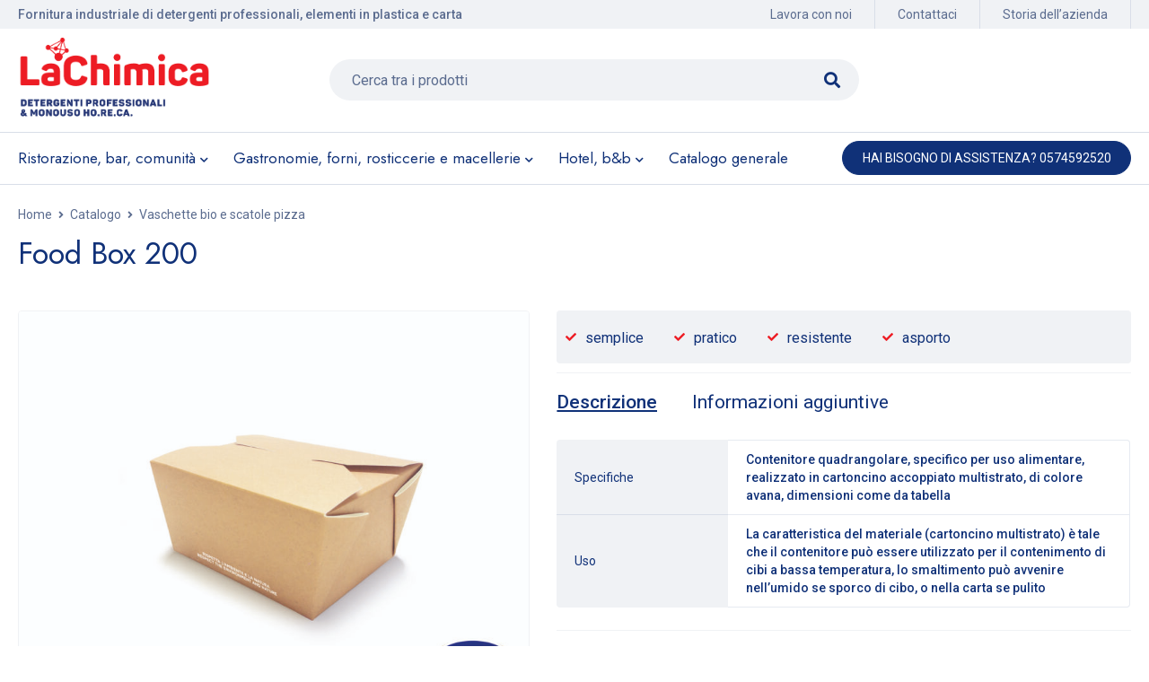

--- FILE ---
content_type: text/html; charset=UTF-8
request_url: https://www.lachimicasrl.it/prodotto/food-box-200/
body_size: 23463
content:
<!DOCTYPE html>
<html lang="it-IT">
<head>
	<!-- Google Tag Manager -->
	<script>(function(w,d,s,l,i){w[l]=w[l]||[];w[l].push({'gtm.start':
	new Date().getTime(),event:'gtm.js'});var f=d.getElementsByTagName(s)[0],
	j=d.createElement(s),dl=l!='dataLayer'?'&l='+l:'';j.async=true;j.src=
	'https://www.googletagmanager.com/gtm.js?id='+i+dl;f.parentNode.insertBefore(j,f);
	})(window,document,'script','dataLayer','GTM-T38CC69');</script>
	<!-- End Google Tag Manager -->
	<meta name="google-site-verification" content="iskWHtKsEhMauCLmj1kApw19_kxD6H4mP8KK1-VWjAo" />
	

	
		<meta charset="UTF-8" />

			<meta name="viewport" content="width=device-width, initial-scale=1.0, maximum-scale=1" />
	
	<link rel="profile" href="//gmpg.org/xfn/11" />
				<link rel="shortcut icon" href="https://www.lachimicasrl.it/wp-content/uploads/2021/09/lachimica-prato-favicon.png" />
		<meta name='robots' content='index, follow, max-image-preview:large, max-snippet:-1, max-video-preview:-1' />

	<!-- This site is optimized with the Yoast SEO plugin v26.7 - https://yoast.com/wordpress/plugins/seo/ -->
	<title>Food Box 200 - La Chimica Srl</title>
	<meta name="description" content="COPPA NATURESSE BIO AVANA" />
	<link rel="canonical" href="https://www.lachimicasrl.it/prodotto/food-box-200/" />
	<meta property="og:locale" content="it_IT" />
	<meta property="og:type" content="article" />
	<meta property="og:title" content="Food Box 200 - La Chimica Srl" />
	<meta property="og:description" content="COPPA NATURESSE BIO AVANA" />
	<meta property="og:url" content="https://www.lachimicasrl.it/prodotto/food-box-200/" />
	<meta property="og:site_name" content="La Chimica Srl" />
	<meta property="article:modified_time" content="2022-02-13T10:59:55+00:00" />
	<meta property="og:image" content="https://www.lachimicasrl.it/wp-content/uploads/2021/11/FoodBox_Chiuso-scaled.jpg" />
	<meta property="og:image:width" content="2560" />
	<meta property="og:image:height" content="1920" />
	<meta property="og:image:type" content="image/jpeg" />
	<script type="application/ld+json" class="yoast-schema-graph">{"@context":"https://schema.org","@graph":[{"@type":"WebPage","@id":"https://www.lachimicasrl.it/prodotto/food-box-200/","url":"https://www.lachimicasrl.it/prodotto/food-box-200/","name":"Food Box 200 - La Chimica Srl","isPartOf":{"@id":"https://www.lachimicasrl.it/#website"},"primaryImageOfPage":{"@id":"https://www.lachimicasrl.it/prodotto/food-box-200/#primaryimage"},"image":{"@id":"https://www.lachimicasrl.it/prodotto/food-box-200/#primaryimage"},"thumbnailUrl":"https://www.lachimicasrl.it/wp-content/uploads/2021/11/FoodBox_Chiuso-scaled.jpg","datePublished":"2021-12-10T11:14:51+00:00","dateModified":"2022-02-13T10:59:55+00:00","description":"COPPA NATURESSE BIO AVANA","breadcrumb":{"@id":"https://www.lachimicasrl.it/prodotto/food-box-200/#breadcrumb"},"inLanguage":"it-IT","potentialAction":[{"@type":"ReadAction","target":["https://www.lachimicasrl.it/prodotto/food-box-200/"]}]},{"@type":"ImageObject","inLanguage":"it-IT","@id":"https://www.lachimicasrl.it/prodotto/food-box-200/#primaryimage","url":"https://www.lachimicasrl.it/wp-content/uploads/2021/11/FoodBox_Chiuso-scaled.jpg","contentUrl":"https://www.lachimicasrl.it/wp-content/uploads/2021/11/FoodBox_Chiuso-scaled.jpg","width":2560,"height":1920},{"@type":"BreadcrumbList","@id":"https://www.lachimicasrl.it/prodotto/food-box-200/#breadcrumb","itemListElement":[{"@type":"ListItem","position":1,"name":"Home","item":"https://www.lachimicasrl.it/"},{"@type":"ListItem","position":2,"name":"Prodotti","item":"https://www.lachimicasrl.it/shop/"},{"@type":"ListItem","position":3,"name":"Ristorazione, bar, comunità","item":"https://www.lachimicasrl.it/cat/ristorazione-bar-comunita/"},{"@type":"ListItem","position":4,"name":"Vaschette bio e scatole pizza","item":"https://www.lachimicasrl.it/cat/ristorazione-bar-comunita/vaschette-bio-e-altro/"},{"@type":"ListItem","position":5,"name":"Food Box 200"}]},{"@type":"WebSite","@id":"https://www.lachimicasrl.it/#website","url":"https://www.lachimicasrl.it/","name":"La Chimica Srl","description":"Fornitura industriale di detergenti industrialielementi in plastica e carta per la ristorazione, il packaging e gli uffici","publisher":{"@id":"https://www.lachimicasrl.it/#organization"},"potentialAction":[{"@type":"SearchAction","target":{"@type":"EntryPoint","urlTemplate":"https://www.lachimicasrl.it/?s={search_term_string}"},"query-input":{"@type":"PropertyValueSpecification","valueRequired":true,"valueName":"search_term_string"}}],"inLanguage":"it-IT"},{"@type":"Organization","@id":"https://www.lachimicasrl.it/#organization","name":"La Chimica Srl","url":"https://www.lachimicasrl.it/","logo":{"@type":"ImageObject","inLanguage":"it-IT","@id":"https://www.lachimicasrl.it/#/schema/logo/image/","url":"https://www.lachimicasrl.it/wp-content/uploads/2021/12/LaChimica.png","contentUrl":"https://www.lachimicasrl.it/wp-content/uploads/2021/12/LaChimica.png","width":1391,"height":871,"caption":"La Chimica Srl"},"image":{"@id":"https://www.lachimicasrl.it/#/schema/logo/image/"}}]}</script>
	<!-- / Yoast SEO plugin. -->


<link rel='dns-prefetch' href='//cdn.iubenda.com' />
<link rel='dns-prefetch' href='//fonts.googleapis.com' />
<link rel='preconnect' href='https://fonts.gstatic.com' crossorigin />
<link rel="alternate" type="application/rss+xml" title="La Chimica Srl &raquo; Feed" href="https://www.lachimicasrl.it/feed/" />
<link rel="alternate" type="application/rss+xml" title="La Chimica Srl &raquo; Feed dei commenti" href="https://www.lachimicasrl.it/comments/feed/" />
<link rel="alternate" title="oEmbed (JSON)" type="application/json+oembed" href="https://www.lachimicasrl.it/wp-json/oembed/1.0/embed?url=https%3A%2F%2Fwww.lachimicasrl.it%2Fprodotto%2Ffood-box-200%2F" />
<link rel="alternate" title="oEmbed (XML)" type="text/xml+oembed" href="https://www.lachimicasrl.it/wp-json/oembed/1.0/embed?url=https%3A%2F%2Fwww.lachimicasrl.it%2Fprodotto%2Ffood-box-200%2F&#038;format=xml" />
<style id='wp-img-auto-sizes-contain-inline-css' type='text/css'>
img:is([sizes=auto i],[sizes^="auto," i]){contain-intrinsic-size:3000px 1500px}
/*# sourceURL=wp-img-auto-sizes-contain-inline-css */
</style>
<style id='wp-emoji-styles-inline-css' type='text/css'>

	img.wp-smiley, img.emoji {
		display: inline !important;
		border: none !important;
		box-shadow: none !important;
		height: 1em !important;
		width: 1em !important;
		margin: 0 0.07em !important;
		vertical-align: -0.1em !important;
		background: none !important;
		padding: 0 !important;
	}
/*# sourceURL=wp-emoji-styles-inline-css */
</style>
<style id='wp-block-library-inline-css' type='text/css'>
:root{--wp-block-synced-color:#7a00df;--wp-block-synced-color--rgb:122,0,223;--wp-bound-block-color:var(--wp-block-synced-color);--wp-editor-canvas-background:#ddd;--wp-admin-theme-color:#007cba;--wp-admin-theme-color--rgb:0,124,186;--wp-admin-theme-color-darker-10:#006ba1;--wp-admin-theme-color-darker-10--rgb:0,107,160.5;--wp-admin-theme-color-darker-20:#005a87;--wp-admin-theme-color-darker-20--rgb:0,90,135;--wp-admin-border-width-focus:2px}@media (min-resolution:192dpi){:root{--wp-admin-border-width-focus:1.5px}}.wp-element-button{cursor:pointer}:root .has-very-light-gray-background-color{background-color:#eee}:root .has-very-dark-gray-background-color{background-color:#313131}:root .has-very-light-gray-color{color:#eee}:root .has-very-dark-gray-color{color:#313131}:root .has-vivid-green-cyan-to-vivid-cyan-blue-gradient-background{background:linear-gradient(135deg,#00d084,#0693e3)}:root .has-purple-crush-gradient-background{background:linear-gradient(135deg,#34e2e4,#4721fb 50%,#ab1dfe)}:root .has-hazy-dawn-gradient-background{background:linear-gradient(135deg,#faaca8,#dad0ec)}:root .has-subdued-olive-gradient-background{background:linear-gradient(135deg,#fafae1,#67a671)}:root .has-atomic-cream-gradient-background{background:linear-gradient(135deg,#fdd79a,#004a59)}:root .has-nightshade-gradient-background{background:linear-gradient(135deg,#330968,#31cdcf)}:root .has-midnight-gradient-background{background:linear-gradient(135deg,#020381,#2874fc)}:root{--wp--preset--font-size--normal:16px;--wp--preset--font-size--huge:42px}.has-regular-font-size{font-size:1em}.has-larger-font-size{font-size:2.625em}.has-normal-font-size{font-size:var(--wp--preset--font-size--normal)}.has-huge-font-size{font-size:var(--wp--preset--font-size--huge)}.has-text-align-center{text-align:center}.has-text-align-left{text-align:left}.has-text-align-right{text-align:right}.has-fit-text{white-space:nowrap!important}#end-resizable-editor-section{display:none}.aligncenter{clear:both}.items-justified-left{justify-content:flex-start}.items-justified-center{justify-content:center}.items-justified-right{justify-content:flex-end}.items-justified-space-between{justify-content:space-between}.screen-reader-text{border:0;clip-path:inset(50%);height:1px;margin:-1px;overflow:hidden;padding:0;position:absolute;width:1px;word-wrap:normal!important}.screen-reader-text:focus{background-color:#ddd;clip-path:none;color:#444;display:block;font-size:1em;height:auto;left:5px;line-height:normal;padding:15px 23px 14px;text-decoration:none;top:5px;width:auto;z-index:100000}html :where(.has-border-color){border-style:solid}html :where([style*=border-top-color]){border-top-style:solid}html :where([style*=border-right-color]){border-right-style:solid}html :where([style*=border-bottom-color]){border-bottom-style:solid}html :where([style*=border-left-color]){border-left-style:solid}html :where([style*=border-width]){border-style:solid}html :where([style*=border-top-width]){border-top-style:solid}html :where([style*=border-right-width]){border-right-style:solid}html :where([style*=border-bottom-width]){border-bottom-style:solid}html :where([style*=border-left-width]){border-left-style:solid}html :where(img[class*=wp-image-]){height:auto;max-width:100%}:where(figure){margin:0 0 1em}html :where(.is-position-sticky){--wp-admin--admin-bar--position-offset:var(--wp-admin--admin-bar--height,0px)}@media screen and (max-width:600px){html :where(.is-position-sticky){--wp-admin--admin-bar--position-offset:0px}}

/*# sourceURL=wp-block-library-inline-css */
</style><link rel='stylesheet' id='wc-blocks-style-css' href='https://www.lachimicasrl.it/wp-content/plugins/woocommerce/assets/client/blocks/wc-blocks.css?ver=wc-10.4.3' type='text/css' media='all' />
<style id='global-styles-inline-css' type='text/css'>
:root{--wp--preset--aspect-ratio--square: 1;--wp--preset--aspect-ratio--4-3: 4/3;--wp--preset--aspect-ratio--3-4: 3/4;--wp--preset--aspect-ratio--3-2: 3/2;--wp--preset--aspect-ratio--2-3: 2/3;--wp--preset--aspect-ratio--16-9: 16/9;--wp--preset--aspect-ratio--9-16: 9/16;--wp--preset--color--black: #000000;--wp--preset--color--cyan-bluish-gray: #abb8c3;--wp--preset--color--white: #ffffff;--wp--preset--color--pale-pink: #f78da7;--wp--preset--color--vivid-red: #cf2e2e;--wp--preset--color--luminous-vivid-orange: #ff6900;--wp--preset--color--luminous-vivid-amber: #fcb900;--wp--preset--color--light-green-cyan: #7bdcb5;--wp--preset--color--vivid-green-cyan: #00d084;--wp--preset--color--pale-cyan-blue: #8ed1fc;--wp--preset--color--vivid-cyan-blue: #0693e3;--wp--preset--color--vivid-purple: #9b51e0;--wp--preset--gradient--vivid-cyan-blue-to-vivid-purple: linear-gradient(135deg,rgb(6,147,227) 0%,rgb(155,81,224) 100%);--wp--preset--gradient--light-green-cyan-to-vivid-green-cyan: linear-gradient(135deg,rgb(122,220,180) 0%,rgb(0,208,130) 100%);--wp--preset--gradient--luminous-vivid-amber-to-luminous-vivid-orange: linear-gradient(135deg,rgb(252,185,0) 0%,rgb(255,105,0) 100%);--wp--preset--gradient--luminous-vivid-orange-to-vivid-red: linear-gradient(135deg,rgb(255,105,0) 0%,rgb(207,46,46) 100%);--wp--preset--gradient--very-light-gray-to-cyan-bluish-gray: linear-gradient(135deg,rgb(238,238,238) 0%,rgb(169,184,195) 100%);--wp--preset--gradient--cool-to-warm-spectrum: linear-gradient(135deg,rgb(74,234,220) 0%,rgb(151,120,209) 20%,rgb(207,42,186) 40%,rgb(238,44,130) 60%,rgb(251,105,98) 80%,rgb(254,248,76) 100%);--wp--preset--gradient--blush-light-purple: linear-gradient(135deg,rgb(255,206,236) 0%,rgb(152,150,240) 100%);--wp--preset--gradient--blush-bordeaux: linear-gradient(135deg,rgb(254,205,165) 0%,rgb(254,45,45) 50%,rgb(107,0,62) 100%);--wp--preset--gradient--luminous-dusk: linear-gradient(135deg,rgb(255,203,112) 0%,rgb(199,81,192) 50%,rgb(65,88,208) 100%);--wp--preset--gradient--pale-ocean: linear-gradient(135deg,rgb(255,245,203) 0%,rgb(182,227,212) 50%,rgb(51,167,181) 100%);--wp--preset--gradient--electric-grass: linear-gradient(135deg,rgb(202,248,128) 0%,rgb(113,206,126) 100%);--wp--preset--gradient--midnight: linear-gradient(135deg,rgb(2,3,129) 0%,rgb(40,116,252) 100%);--wp--preset--font-size--small: 13px;--wp--preset--font-size--medium: 20px;--wp--preset--font-size--large: 36px;--wp--preset--font-size--x-large: 42px;--wp--preset--spacing--20: 0.44rem;--wp--preset--spacing--30: 0.67rem;--wp--preset--spacing--40: 1rem;--wp--preset--spacing--50: 1.5rem;--wp--preset--spacing--60: 2.25rem;--wp--preset--spacing--70: 3.38rem;--wp--preset--spacing--80: 5.06rem;--wp--preset--shadow--natural: 6px 6px 9px rgba(0, 0, 0, 0.2);--wp--preset--shadow--deep: 12px 12px 50px rgba(0, 0, 0, 0.4);--wp--preset--shadow--sharp: 6px 6px 0px rgba(0, 0, 0, 0.2);--wp--preset--shadow--outlined: 6px 6px 0px -3px rgb(255, 255, 255), 6px 6px rgb(0, 0, 0);--wp--preset--shadow--crisp: 6px 6px 0px rgb(0, 0, 0);}:where(.is-layout-flex){gap: 0.5em;}:where(.is-layout-grid){gap: 0.5em;}body .is-layout-flex{display: flex;}.is-layout-flex{flex-wrap: wrap;align-items: center;}.is-layout-flex > :is(*, div){margin: 0;}body .is-layout-grid{display: grid;}.is-layout-grid > :is(*, div){margin: 0;}:where(.wp-block-columns.is-layout-flex){gap: 2em;}:where(.wp-block-columns.is-layout-grid){gap: 2em;}:where(.wp-block-post-template.is-layout-flex){gap: 1.25em;}:where(.wp-block-post-template.is-layout-grid){gap: 1.25em;}.has-black-color{color: var(--wp--preset--color--black) !important;}.has-cyan-bluish-gray-color{color: var(--wp--preset--color--cyan-bluish-gray) !important;}.has-white-color{color: var(--wp--preset--color--white) !important;}.has-pale-pink-color{color: var(--wp--preset--color--pale-pink) !important;}.has-vivid-red-color{color: var(--wp--preset--color--vivid-red) !important;}.has-luminous-vivid-orange-color{color: var(--wp--preset--color--luminous-vivid-orange) !important;}.has-luminous-vivid-amber-color{color: var(--wp--preset--color--luminous-vivid-amber) !important;}.has-light-green-cyan-color{color: var(--wp--preset--color--light-green-cyan) !important;}.has-vivid-green-cyan-color{color: var(--wp--preset--color--vivid-green-cyan) !important;}.has-pale-cyan-blue-color{color: var(--wp--preset--color--pale-cyan-blue) !important;}.has-vivid-cyan-blue-color{color: var(--wp--preset--color--vivid-cyan-blue) !important;}.has-vivid-purple-color{color: var(--wp--preset--color--vivid-purple) !important;}.has-black-background-color{background-color: var(--wp--preset--color--black) !important;}.has-cyan-bluish-gray-background-color{background-color: var(--wp--preset--color--cyan-bluish-gray) !important;}.has-white-background-color{background-color: var(--wp--preset--color--white) !important;}.has-pale-pink-background-color{background-color: var(--wp--preset--color--pale-pink) !important;}.has-vivid-red-background-color{background-color: var(--wp--preset--color--vivid-red) !important;}.has-luminous-vivid-orange-background-color{background-color: var(--wp--preset--color--luminous-vivid-orange) !important;}.has-luminous-vivid-amber-background-color{background-color: var(--wp--preset--color--luminous-vivid-amber) !important;}.has-light-green-cyan-background-color{background-color: var(--wp--preset--color--light-green-cyan) !important;}.has-vivid-green-cyan-background-color{background-color: var(--wp--preset--color--vivid-green-cyan) !important;}.has-pale-cyan-blue-background-color{background-color: var(--wp--preset--color--pale-cyan-blue) !important;}.has-vivid-cyan-blue-background-color{background-color: var(--wp--preset--color--vivid-cyan-blue) !important;}.has-vivid-purple-background-color{background-color: var(--wp--preset--color--vivid-purple) !important;}.has-black-border-color{border-color: var(--wp--preset--color--black) !important;}.has-cyan-bluish-gray-border-color{border-color: var(--wp--preset--color--cyan-bluish-gray) !important;}.has-white-border-color{border-color: var(--wp--preset--color--white) !important;}.has-pale-pink-border-color{border-color: var(--wp--preset--color--pale-pink) !important;}.has-vivid-red-border-color{border-color: var(--wp--preset--color--vivid-red) !important;}.has-luminous-vivid-orange-border-color{border-color: var(--wp--preset--color--luminous-vivid-orange) !important;}.has-luminous-vivid-amber-border-color{border-color: var(--wp--preset--color--luminous-vivid-amber) !important;}.has-light-green-cyan-border-color{border-color: var(--wp--preset--color--light-green-cyan) !important;}.has-vivid-green-cyan-border-color{border-color: var(--wp--preset--color--vivid-green-cyan) !important;}.has-pale-cyan-blue-border-color{border-color: var(--wp--preset--color--pale-cyan-blue) !important;}.has-vivid-cyan-blue-border-color{border-color: var(--wp--preset--color--vivid-cyan-blue) !important;}.has-vivid-purple-border-color{border-color: var(--wp--preset--color--vivid-purple) !important;}.has-vivid-cyan-blue-to-vivid-purple-gradient-background{background: var(--wp--preset--gradient--vivid-cyan-blue-to-vivid-purple) !important;}.has-light-green-cyan-to-vivid-green-cyan-gradient-background{background: var(--wp--preset--gradient--light-green-cyan-to-vivid-green-cyan) !important;}.has-luminous-vivid-amber-to-luminous-vivid-orange-gradient-background{background: var(--wp--preset--gradient--luminous-vivid-amber-to-luminous-vivid-orange) !important;}.has-luminous-vivid-orange-to-vivid-red-gradient-background{background: var(--wp--preset--gradient--luminous-vivid-orange-to-vivid-red) !important;}.has-very-light-gray-to-cyan-bluish-gray-gradient-background{background: var(--wp--preset--gradient--very-light-gray-to-cyan-bluish-gray) !important;}.has-cool-to-warm-spectrum-gradient-background{background: var(--wp--preset--gradient--cool-to-warm-spectrum) !important;}.has-blush-light-purple-gradient-background{background: var(--wp--preset--gradient--blush-light-purple) !important;}.has-blush-bordeaux-gradient-background{background: var(--wp--preset--gradient--blush-bordeaux) !important;}.has-luminous-dusk-gradient-background{background: var(--wp--preset--gradient--luminous-dusk) !important;}.has-pale-ocean-gradient-background{background: var(--wp--preset--gradient--pale-ocean) !important;}.has-electric-grass-gradient-background{background: var(--wp--preset--gradient--electric-grass) !important;}.has-midnight-gradient-background{background: var(--wp--preset--gradient--midnight) !important;}.has-small-font-size{font-size: var(--wp--preset--font-size--small) !important;}.has-medium-font-size{font-size: var(--wp--preset--font-size--medium) !important;}.has-large-font-size{font-size: var(--wp--preset--font-size--large) !important;}.has-x-large-font-size{font-size: var(--wp--preset--font-size--x-large) !important;}
/*# sourceURL=global-styles-inline-css */
</style>

<style id='classic-theme-styles-inline-css' type='text/css'>
/*! This file is auto-generated */
.wp-block-button__link{color:#fff;background-color:#32373c;border-radius:9999px;box-shadow:none;text-decoration:none;padding:calc(.667em + 2px) calc(1.333em + 2px);font-size:1.125em}.wp-block-file__button{background:#32373c;color:#fff;text-decoration:none}
/*# sourceURL=/wp-includes/css/classic-themes.min.css */
</style>
<link rel='stylesheet' id='wp-components-css' href='https://www.lachimicasrl.it/wp-includes/css/dist/components/style.min.css?ver=6.9' type='text/css' media='all' />
<link rel='stylesheet' id='wp-preferences-css' href='https://www.lachimicasrl.it/wp-includes/css/dist/preferences/style.min.css?ver=6.9' type='text/css' media='all' />
<link rel='stylesheet' id='wp-block-editor-css' href='https://www.lachimicasrl.it/wp-includes/css/dist/block-editor/style.min.css?ver=6.9' type='text/css' media='all' />
<link rel='stylesheet' id='popup-maker-block-library-style-css' href='https://www.lachimicasrl.it/wp-content/plugins/popup-maker/dist/packages/block-library-style.css?ver=dbea705cfafe089d65f1' type='text/css' media='all' />
<link rel='stylesheet' id='contact-form-7-css' href='https://www.lachimicasrl.it/wp-content/plugins/contact-form-7/includes/css/styles.css?ver=6.1.4' type='text/css' media='all' />
<link rel='stylesheet' id='js_composer_front-css' href='https://www.lachimicasrl.it/wp-content/plugins/js_composer/assets/css/js_composer.min.css?ver=6.7.0' type='text/css' media='all' />
<link rel='stylesheet' id='ts-shortcode-css' href='https://www.lachimicasrl.it/wp-content/plugins/themesky/css/shortcode.css?ver=1.1.7' type='text/css' media='all' />
<link rel='stylesheet' id='owl-carousel-css' href='https://www.lachimicasrl.it/wp-content/plugins/themesky/css/owl.carousel.css?ver=1.1.7' type='text/css' media='all' />
<link rel='stylesheet' id='photoswipe-css' href='https://www.lachimicasrl.it/wp-content/plugins/woocommerce/assets/css/photoswipe/photoswipe.min.css?ver=10.4.3' type='text/css' media='all' />
<link rel='stylesheet' id='photoswipe-default-skin-css' href='https://www.lachimicasrl.it/wp-content/plugins/woocommerce/assets/css/photoswipe/default-skin/default-skin.min.css?ver=10.4.3' type='text/css' media='all' />
<link rel='stylesheet' id='woocommerce-layout-css' href='https://www.lachimicasrl.it/wp-content/plugins/woocommerce/assets/css/woocommerce-layout.css?ver=10.4.3' type='text/css' media='all' />
<link rel='stylesheet' id='woocommerce-smallscreen-css' href='https://www.lachimicasrl.it/wp-content/plugins/woocommerce/assets/css/woocommerce-smallscreen.css?ver=10.4.3' type='text/css' media='only screen and (max-width: 768px)' />
<link rel='stylesheet' id='woocommerce-general-css' href='https://www.lachimicasrl.it/wp-content/plugins/woocommerce/assets/css/woocommerce.css?ver=10.4.3' type='text/css' media='all' />
<style id='woocommerce-inline-inline-css' type='text/css'>
.woocommerce form .form-row .required { visibility: visible; }
/*# sourceURL=woocommerce-inline-inline-css */
</style>
<link rel='stylesheet' id='font-awesome-5-css' href='https://www.lachimicasrl.it/wp-content/themes/mymedi/css/fontawesome.min.css?ver=1.2.7' type='text/css' media='all' />
<link rel='stylesheet' id='mymedi-reset-css' href='https://www.lachimicasrl.it/wp-content/themes/mymedi/css/reset.css?ver=1.2.7' type='text/css' media='all' />
<link rel='stylesheet' id='mymedi-style-css' href='https://www.lachimicasrl.it/wp-content/themes/mymedi/style.css?ver=1.2.7' type='text/css' media='all' />
<style id='mymedi-style-inline-css' type='text/css'>
.vc_custom_1657722164389{margin-top: 50px !important;margin-right: 0px !important;margin-bottom: 50px !important;margin-left: 0px !important;padding-top: 40px !important;padding-bottom: 40px !important;background-color: #f3f4f8 !important;background-position: center !important;background-repeat: no-repeat !important;background-size: cover !important;}.vc_custom_1596791844303{background-color: #103178 !important;}.vc_custom_1604655085514{padding-top: 50px !important;padding-bottom: 10px !important;background-color: #103178 !important;}.vc_custom_1596791844303{background-color: #103178 !important;}.vc_custom_1602678858893{background-color: #103178 !important;}.vc_custom_1596791844303{background-color: #103178 !important;}.vc_custom_1632496497858{padding-top: 10px !important;padding-bottom: 10px !important;background-color: #103178 !important;}.vc_custom_1598263251093{background-color: #103178 !important;}.vc_custom_1632997120445{padding-right: 40px !important;padding-left: 40px !important;}.vc_custom_1597999017683{padding-right: 40px !important;padding-left: 40px !important;}.vc_custom_1597998816491{padding-top: 0px !important;padding-bottom: 0px !important;}.vc_custom_1657722210646{padding-left: 15px !important;}.vc_custom_1601543728769{margin-bottom: 24px !important;padding-top: 40px !important;padding-right: 40px !important;padding-bottom: 20px !important;padding-left: 40px !important;background-color: rgba(0,0,0,0.1) !important;*background-color: rgb(0,0,0) !important;}.vc_custom_1603254863410{padding-right: 5% !important;padding-left: 5% !important;}.vc_custom_1633083098638{margin-bottom: 10px !important;}.vc_custom_1632496305963{margin-bottom: 20px !important;}.vc_custom_1632496246897{margin-bottom: 20px !important;}.vc_custom_1598256433660{margin-bottom: 24px !important;}.vc_custom_1598256441298{margin-bottom: 24px !important;}.vc_custom_1598256447275{margin-bottom: 24px !important;}.vc_custom_1598256454899{margin-bottom: 24px !important;}.vc_custom_1598256465866{margin-bottom: 24px !important;}.vc_custom_1620790455564{background-color: #f5f5f5 !important;}.vc_custom_1632385433429{margin-top: 10px !important;margin-bottom: 5px !important;}.vc_custom_1635845318105{margin-bottom: 0px !important;}.vc_custom_1621319272467{margin-bottom: 0px !important;}
.menu-item-17513 > a > .menu-sub-label{background-color: #12a05c;}.menu-item-17513 > a > .menu-sub-label:before{border-left-color: #12a05c;border-right-color: #12a05c;}.menu-item-17514 > a > .menu-sub-label{background-color: #12a05c;}.menu-item-17514 > a > .menu-sub-label:before{border-left-color: #12a05c;border-right-color: #12a05c;}.menu-item-17584 > a > .menu-sub-label{background-color: #12a05c;}.menu-item-17584 > a > .menu-sub-label:before{border-left-color: #12a05c;border-right-color: #12a05c;}.menu-item-17585 > a > .menu-sub-label{background-color: #12a05c;}.menu-item-17585 > a > .menu-sub-label:before{border-left-color: #12a05c;border-right-color: #12a05c;}.menu-item-17586 > a > .menu-sub-label{background-color: #12a05c;}.menu-item-17586 > a > .menu-sub-label:before{border-left-color: #12a05c;border-right-color: #12a05c;}.menu-item-17515 > a > .menu-sub-label{background-color: #13a05d;}.menu-item-17515 > a > .menu-sub-label:before{border-left-color: #13a05d;border-right-color: #13a05d;}.menu-item-17516 > a > .menu-sub-label{background-color: #13a05d;}.menu-item-17516 > a > .menu-sub-label:before{border-left-color: #13a05d;border-right-color: #13a05d;}.menu-item-17587 > a > .menu-sub-label{background-color: #12a05c;}.menu-item-17587 > a > .menu-sub-label:before{border-left-color: #12a05c;border-right-color: #12a05c;}.menu-item-17588 > a > .menu-sub-label{background-color: #12a05c;}.menu-item-17588 > a > .menu-sub-label:before{border-left-color: #12a05c;border-right-color: #12a05c;}.menu-item-17589 > a > .menu-sub-label{background-color: #12a05c;}.menu-item-17589 > a > .menu-sub-label:before{border-left-color: #12a05c;border-right-color: #12a05c;}
/*# sourceURL=mymedi-style-inline-css */
</style>
<link rel='stylesheet' id='mymedi-child-style-css' href='https://www.lachimicasrl.it/wp-content/themes/mymedi-child/style.css?ver=6.9' type='text/css' media='all' />
<link rel='stylesheet' id='popup-maker-site-css' href='//www.lachimicasrl.it/wp-content/uploads/pum/pum-site-styles.css?generated=1755496026&#038;ver=1.21.5' type='text/css' media='all' />
<link rel="preload" as="style" href="https://fonts.googleapis.com/css?family=Roboto:400,500,700%7CJost:400&#038;display=swap&#038;ver=1698674252" /><link rel="stylesheet" href="https://fonts.googleapis.com/css?family=Roboto:400,500,700%7CJost:400&#038;display=swap&#038;ver=1698674252" media="print" onload="this.media='all'"><noscript><link rel="stylesheet" href="https://fonts.googleapis.com/css?family=Roboto:400,500,700%7CJost:400&#038;display=swap&#038;ver=1698674252" /></noscript><link rel='stylesheet' id='mymedi-responsive-css' href='https://www.lachimicasrl.it/wp-content/themes/mymedi/css/responsive.css?ver=1.2.7' type='text/css' media='all' />
<link rel='stylesheet' id='prettyphoto-css' href='https://www.lachimicasrl.it/wp-content/plugins/js_composer/assets/lib/prettyphoto/css/prettyPhoto.min.css?ver=6.7.0' type='text/css' media='all' />
<link rel='stylesheet' id='mymedi-dynamic-css-css' href='https://www.lachimicasrl.it/wp-content/uploads/mymedichild.css?ver=1698674252' type='text/css' media='all' />

<script  type="text/javascript" class=" _iub_cs_skip" type="text/javascript" id="iubenda-head-inline-scripts-0">
/* <![CDATA[ */
var _iub = _iub || [];
_iub.csConfiguration = {"consentOnContinuedBrowsing":false,"invalidateConsentWithoutLog":true,"siteId":2347204,"whitelabel":false,"cookiePolicyId":65759411,"lang":"it","cookiePolicyUrl":"https://www.lachimicasrl.it/cookie-policy/", "banner":{ "acceptButtonCaptionColor":"white","acceptButtonColor":"#ed1c24","acceptButtonDisplay":true,"backgroundColor":"#ffffff","closeButtonDisplay":false,"customizeButtonCaptionColor":"white","customizeButtonColor":"#103178","customizeButtonDisplay":true,"explicitWithdrawal":true,"position":"float-bottom-center","rejectButtonCaptionColor":"white","rejectButtonColor":"#0073CE","rejectButtonDisplay":true,"textColor":"#010101" }};

//# sourceURL=iubenda-head-inline-scripts-0
/* ]]> */
</script>
<script  type="text/javascript" charset="UTF-8" async="" class=" _iub_cs_skip" type="text/javascript" src="//cdn.iubenda.com/cs/iubenda_cs.js?ver=3.12.5" id="iubenda-head-scripts-0-js"></script>
<script type="text/javascript" src="https://www.lachimicasrl.it/wp-includes/js/jquery/jquery.min.js?ver=3.7.1" id="jquery-core-js"></script>
<script type="text/javascript" src="https://www.lachimicasrl.it/wp-includes/js/jquery/jquery-migrate.min.js?ver=3.4.1" id="jquery-migrate-js"></script>
<script type="text/javascript" src="https://www.lachimicasrl.it/wp-content/plugins/woocommerce/assets/js/jquery-blockui/jquery.blockUI.min.js?ver=2.7.0-wc.10.4.3" id="wc-jquery-blockui-js" data-wp-strategy="defer"></script>
<script type="text/javascript" id="wc-add-to-cart-js-extra">
/* <![CDATA[ */
var wc_add_to_cart_params = {"ajax_url":"/wp-admin/admin-ajax.php","wc_ajax_url":"/?wc-ajax=%%endpoint%%","i18n_view_cart":"Visualizza carrello","cart_url":"https://www.lachimicasrl.it","is_cart":"","cart_redirect_after_add":"no"};
//# sourceURL=wc-add-to-cart-js-extra
/* ]]> */
</script>
<script type="text/javascript" src="https://www.lachimicasrl.it/wp-content/plugins/woocommerce/assets/js/frontend/add-to-cart.min.js?ver=10.4.3" id="wc-add-to-cart-js" data-wp-strategy="defer"></script>
<script type="text/javascript" src="https://www.lachimicasrl.it/wp-content/plugins/woocommerce/assets/js/flexslider/jquery.flexslider.min.js?ver=2.7.2-wc.10.4.3" id="wc-flexslider-js" defer="defer" data-wp-strategy="defer"></script>
<script type="text/javascript" src="https://www.lachimicasrl.it/wp-content/plugins/woocommerce/assets/js/photoswipe/photoswipe.min.js?ver=4.1.1-wc.10.4.3" id="wc-photoswipe-js" defer="defer" data-wp-strategy="defer"></script>
<script type="text/javascript" src="https://www.lachimicasrl.it/wp-content/plugins/woocommerce/assets/js/photoswipe/photoswipe-ui-default.min.js?ver=4.1.1-wc.10.4.3" id="wc-photoswipe-ui-default-js" defer="defer" data-wp-strategy="defer"></script>
<script type="text/javascript" id="wc-single-product-js-extra">
/* <![CDATA[ */
var wc_single_product_params = {"i18n_required_rating_text":"Seleziona una valutazione","i18n_rating_options":["1 stella su 5","2 stelle su 5","3 stelle su 5","4 stelle su 5","5 stelle su 5"],"i18n_product_gallery_trigger_text":"Visualizza la galleria di immagini a schermo intero","review_rating_required":"yes","flexslider":{"rtl":false,"animation":"slide","smoothHeight":true,"directionNav":false,"controlNav":"thumbnails","slideshow":false,"animationSpeed":500,"animationLoop":false,"allowOneSlide":false},"zoom_enabled":"","zoom_options":[],"photoswipe_enabled":"1","photoswipe_options":{"shareEl":false,"closeOnScroll":false,"history":false,"hideAnimationDuration":0,"showAnimationDuration":0},"flexslider_enabled":"1"};
//# sourceURL=wc-single-product-js-extra
/* ]]> */
</script>
<script type="text/javascript" src="https://www.lachimicasrl.it/wp-content/plugins/woocommerce/assets/js/frontend/single-product.min.js?ver=10.4.3" id="wc-single-product-js" defer="defer" data-wp-strategy="defer"></script>
<script type="text/javascript" src="https://www.lachimicasrl.it/wp-content/plugins/woocommerce/assets/js/js-cookie/js.cookie.min.js?ver=2.1.4-wc.10.4.3" id="wc-js-cookie-js" defer="defer" data-wp-strategy="defer"></script>
<script type="text/javascript" id="woocommerce-js-extra">
/* <![CDATA[ */
var woocommerce_params = {"ajax_url":"/wp-admin/admin-ajax.php","wc_ajax_url":"/?wc-ajax=%%endpoint%%","i18n_password_show":"Mostra password","i18n_password_hide":"Nascondi password"};
//# sourceURL=woocommerce-js-extra
/* ]]> */
</script>
<script type="text/javascript" src="https://www.lachimicasrl.it/wp-content/plugins/woocommerce/assets/js/frontend/woocommerce.min.js?ver=10.4.3" id="woocommerce-js" defer="defer" data-wp-strategy="defer"></script>
<script type="text/javascript" src="https://www.lachimicasrl.it/wp-content/plugins/js_composer/assets/js/vendors/woocommerce-add-to-cart.js?ver=6.7.0" id="vc_woocommerce-add-to-cart-js-js"></script>
<link rel="https://api.w.org/" href="https://www.lachimicasrl.it/wp-json/" /><link rel="alternate" title="JSON" type="application/json" href="https://www.lachimicasrl.it/wp-json/wp/v2/product/22054" /><link rel="EditURI" type="application/rsd+xml" title="RSD" href="https://www.lachimicasrl.it/xmlrpc.php?rsd" />
<meta name="generator" content="WordPress 6.9" />
<meta name="generator" content="WooCommerce 10.4.3" />
<link rel='shortlink' href='https://www.lachimicasrl.it/?p=22054' />
<meta name="generator" content="Redux 4.5.10" />	<noscript><style>.woocommerce-product-gallery{ opacity: 1 !important; }</style></noscript>
	<meta name="generator" content="Powered by WPBakery Page Builder - drag and drop page builder for WordPress."/>
<meta name="generator" content="Powered by Slider Revolution 6.5.14 - responsive, Mobile-Friendly Slider Plugin for WordPress with comfortable drag and drop interface." />
<script>function setREVStartSize(e){
			//window.requestAnimationFrame(function() {
				window.RSIW = window.RSIW===undefined ? window.innerWidth : window.RSIW;
				window.RSIH = window.RSIH===undefined ? window.innerHeight : window.RSIH;
				try {
					var pw = document.getElementById(e.c).parentNode.offsetWidth,
						newh;
					pw = pw===0 || isNaN(pw) ? window.RSIW : pw;
					e.tabw = e.tabw===undefined ? 0 : parseInt(e.tabw);
					e.thumbw = e.thumbw===undefined ? 0 : parseInt(e.thumbw);
					e.tabh = e.tabh===undefined ? 0 : parseInt(e.tabh);
					e.thumbh = e.thumbh===undefined ? 0 : parseInt(e.thumbh);
					e.tabhide = e.tabhide===undefined ? 0 : parseInt(e.tabhide);
					e.thumbhide = e.thumbhide===undefined ? 0 : parseInt(e.thumbhide);
					e.mh = e.mh===undefined || e.mh=="" || e.mh==="auto" ? 0 : parseInt(e.mh,0);
					if(e.layout==="fullscreen" || e.l==="fullscreen")
						newh = Math.max(e.mh,window.RSIH);
					else{
						e.gw = Array.isArray(e.gw) ? e.gw : [e.gw];
						for (var i in e.rl) if (e.gw[i]===undefined || e.gw[i]===0) e.gw[i] = e.gw[i-1];
						e.gh = e.el===undefined || e.el==="" || (Array.isArray(e.el) && e.el.length==0)? e.gh : e.el;
						e.gh = Array.isArray(e.gh) ? e.gh : [e.gh];
						for (var i in e.rl) if (e.gh[i]===undefined || e.gh[i]===0) e.gh[i] = e.gh[i-1];
											
						var nl = new Array(e.rl.length),
							ix = 0,
							sl;
						e.tabw = e.tabhide>=pw ? 0 : e.tabw;
						e.thumbw = e.thumbhide>=pw ? 0 : e.thumbw;
						e.tabh = e.tabhide>=pw ? 0 : e.tabh;
						e.thumbh = e.thumbhide>=pw ? 0 : e.thumbh;
						for (var i in e.rl) nl[i] = e.rl[i]<window.RSIW ? 0 : e.rl[i];
						sl = nl[0];
						for (var i in nl) if (sl>nl[i] && nl[i]>0) { sl = nl[i]; ix=i;}
						var m = pw>(e.gw[ix]+e.tabw+e.thumbw) ? 1 : (pw-(e.tabw+e.thumbw)) / (e.gw[ix]);
						newh =  (e.gh[ix] * m) + (e.tabh + e.thumbh);
					}
					var el = document.getElementById(e.c);
					if (el!==null && el) el.style.height = newh+"px";
					el = document.getElementById(e.c+"_wrapper");
					if (el!==null && el) {
						el.style.height = newh+"px";
						el.style.display = "block";
					}
				} catch(e){
					console.log("Failure at Presize of Slider:" + e)
				}
			//});
		  };</script>
		<style type="text/css" id="wp-custom-css">
			.sticky-wrapper.is-sticky .header-sticky img.sticky-logo {
    padding-bottom: 25px;
}

.out-of-stock {display:none;}
@media only screen and (min-width: 1200px){
	#mobileyes {display:none;}
}
@media only screen and (max-width: 1199px){
	#nomobile {display:none !important;}
	#mobileyes {display:initial !important;}
}


/* HEADER */
.header-top > .container .header-left {
    width: 50%;
}

.header-right .header-contact{
    border-color: #103178;
    background: #103178;
    color: #fff;
    font-size: 14px;
    line-height: 28px !important;
    padding: 8px 16px;
    box-shadow: none;
    text-shadow: none;
    border-radius: 60px;
    filter: none;
    cursor: pointer;
    text-align: center;
    border-width: 1px;
    border-style: solid;
    text-transform: uppercase;
}

.header-bottom .header-right.ts-alignright {
    border-color: #103178;
    background: #103178;
    color: #fff;
    font-size: 14px;
    line-height: 20px;
    padding: 8px 16px;
    box-shadow: none;
    text-shadow: none;
    border-radius: 60px;
    filter: none;
    cursor: pointer;
    text-align: center;
    border-width: 1px;
    border-style: solid;
	  text-transform: uppercase;
}

.header-bottom .header-right.ts-alignright a:hover {
    color: #fff;
}


/* PRODOTTO */
.single-product .variations .attribute {
    width: 100%;
}

.ts-product-feature img{max-width:83px;}

.woocommerce-message, .ul-style.check li:before, .wishlist-in-stock, body table.compare-list tr.stock span, .woocommerce div.product .stock, .wishlist_table tr td.product-stock-status span.wishlist-in-stock, .wishlist_table tr td.product-stock-status span.wishlist-out-of-stock {
    color: #ed1c24;
}

.woocommerce div.product div.summary .product_title {
    padding: 5px 10px;
    background-color: #f0f2f5;
	  margin-bottom: 0;
}
/* prezzo */
.single-product .price, .single-product .ts-variation-price{display:none;}

.single-product .variations {
    border-top: 1px solid #f0f2f5 !important;
    padding-top: 15px;
		margin-top:5px;
}

/* titolo */
.h1-big, .single h2.entry-title, .ts-banner .banner-wrapper .discount, .breadcrumb-title-wrapper .breadcrumb-title .page-title, .woocommerce div.product .woocommerce-tabs .panel h2.h1-big {
    font-size: 34px;
    line-height: 42px;
}

/* icone video 360 */
.ts-product-video-button, .ts-product-360-button {
    top: 45px;
    position: absolute;
    left: 10px;
}


/* summary */
.woocommerce-product-details__short-description {
    font-size: 16px;
    background: rgba(240,242,245,1);
    margin-bottom: 0px !important;
    padding-bottom: 15px;
    padding-left: 10px;
	  border-radius: 4px;
}

.woocommerce div.product div.summary .ts-product-feature {
    margin-bottom: 25px;
	  padding-top:20px;
		padding-left: 1px;	
}

.woocommerce div.product div.summary .ts-product-feature img{
	  padding-top:10px;	
}

div.product.tabs-in-summary .woocommerce-tabs, .woocommerce div.product.tabs-in-summary .woocommerce-tabs {
    margin-top: 10px;
}

.woocommerce-Tabs-panel--ts_custom a{
    border-color: rgba(237,28,36,1);
    background: rgba(237,28,36,1);
    color: #fff;
    font-size: 18px;
    line-height: 24px;
    padding: 10px 25px;
    box-shadow: none;
    text-shadow: none;
    border-radius: 60px;
    filter: none;
    cursor: pointer;
    text-align: center;
    border-width: 1px;
    border-style: solid;
}

/* MOBILE FOOTER */
.ts-group-icons-header{background-color: #ed1c24;}

.ts-group-icons-header .ts-group-meta-icon-toggle svg path {
    fill: #fff;
}

.ts-group-icons-header .home-icon svg path,
	.ts-group-icons-header .shopping-cart-wrapper svg path, 
	.ts-group-icons-header .my-wishlist-wrapper svg path, 
	.ts-group-icons-header .search-button svg path, 
	.ts-group-icons-header .my-account-wrapper svg path,
	.ts-group-icons-header .home-icon:hover svg path,
	.ts-group-icons-header .shopping-cart-wrapper:hover svg path, 
	.ts-group-icons-header .my-wishlist-wrapper:hover svg path, 
	.ts-group-icons-header .search-button:hover svg path, 
	.ts-group-icons-header .my-account-wrapper:hover svg path{
	stroke: #fff;
}
.mobile-menu-wrapper .ic-mobile-menu-close-button svg path, .menu-mobile-active .ts-group-icons-header .ts-group-meta-icon-toggle svg path {
    fill: #fff;
}

/* MENU */
.main-menu.pc-menu .ts-list-of-product-categories-wrapper ul li {
    list-style: none;
    width: calc(25% - 40px);
    display: -webkit-box;
    display: -ms-flexbox;
    display: flex;
    -webkit-box-orient: vertical;
    -webkit-box-direction: normal;
    -ms-flex-direction: column;
    flex-direction: column;
    margin: 0 40px 0px 0px !important;
    float: left;
    border-bottom: 1px solid #f0f2f5;
    font-size: 14px;
}

.ts-header .menu-wrapper nav > ul.menu li.ts-megamenu ul.sub-menu {
    padding-top: 0px;
}

.main-menu.pc-menu .ts-list-of-product-categories-wrapper ul li:first-child{
    padding-top: 8px;
}

/* MENU LATERALE */

.widget_categories > ul > li, .widget_categories ul li.current-cat-ancestor > a, .widget_categories ul li.current-cat-parent > a, .widget_nav_menu ul > li, .widget_pages ul li, .ts-product-categories-widget > ul > li > a {
	font-family: 'Jost';
}

.widget-container ul ul {
    margin: 5px 0 5px 10px;
	 font-family: 'Jost';
}

.widget_categories > ul ul li, .widget_pages > ul ul li, .widget_nav_menu div > ul ul li, .widget-container ul.product-categories ul li, .widget-container.widget_categories > ul ul li, .widget-container.widget_layered_nav > ul ul li {
    padding: 3px 0;
    font-size: 14px !important;
    border-bottom: 1px solid #f0f2f5;
}


/* MENU MOBILE */
.mobile-menu-wrapper .ts-menu ul li .sub-menu {
    margin-left: 15px;
}
.mobile-menu-wrapper .ts-menu ul.sub-menu li:not(.font-body) {
    border-bottom: 1px solid #f0f2f5;
}

.menu-desc {display:none;}

/* PAGINA CATEGORIE */
.tax-product_cat .woocommerce.main-products .products .list-categories .product-category {
    border-width: 1px !important;
    border-style: solid !important;
    border-color: rgba(240,242,245,1) !important;
    border-radius: 4px;
}

.woocommerce .products .list-categories .product a img{
	border-bottom-left-radius:0px;
	border-bottom-right-radius:0px;
}

#main-content.ts-col-18 .woocommerce.main-products .products .list-categories, #main-content.ts-col-12 .woocommerce.main-products .products .list-categories{
    background: none;
	  padding: 0;
	  width: 100%;
}


h3.heading-title.product-name {
    border-bottom: 1px solid rgba(240,242,245,1);
}

.woocommerce .products ul li, .woocommerce ul.products li {
    list-style: none outside;
    text-transform: uppercase;
    font-size: 11px;
}

@media only screen and (max-width: 1024px){
	.woocommerce.main-products .products .list-categories .product-category {width: calc(33% - 10px);}
}
@media only screen and (max-width: 768px){
	.woocommerce.main-products .products .list-categories .product-category {width: calc(50% - 10px);}
}

.woocommerce-ordering{
	visibility:hidden;
}

/* BUTTON */
.ts-shortcode .show-all-button a.button, .product-category .meta-wrapper a.button{
		border-color: rgba(237,28,36,1);
		background: rgba(237,28,36,1);
		color: #fff;
}
.ts-shortcode .show-all-button a.button:hover, .product-category .meta-wrapper a.button:hover{
		border-color: rgba(16,49,120,1);
		background: rgba(16,49,120,1);
		color: #fff;
}

/* PREZZO */
.woocommerce .products .product .price, ul.product_list_widget li .price, .woocommerce ul.product_list_widget li .price{display:none;}

/* HOME */

.home .ts-product-category-wrapper.style-default:not(.auto-width) .products .product-category .product-wrapper > a {
    border: 1px solid #f0f2f5;
}

.home .ts-product-category-wrapper.style-default:not(.auto-width) .products .product-category .product-wrapper > a img {
    max-width: 200px;
	  border-radius: 0 4px 4px 0;
}

.home .style-icon .products .product-category .product-wrapper > a {
    width: 150px;
    height: 150px;
    line-height: 150px;
}

.style-icon .products .product-category a img, .woocommerce .style-icon .products .product-category a img {
    max-width: 100%;
}

.ts-shortcode.meta-center .products .product .product-wrapper .meta-wrapper {
    text-align: left;
}

/* SLIDER */
#rev_slider_14_1_wrapper .ares2.tparrows{
    min-width: 57px;
    min-height: 57px;
}


/* BANNER */
#richiedicampioni{
    background-position: 57% 45% !important;
}

/* VARIE */
html pre {
    font-size: 12px;
    line-height: 20px;
}

/*Cookie*/

.page-id-22308 .header-top {
    display: none;
}
.page-id-22308 .ts-store-notice {
    display: none;
}
.page-id-22308 .header-middle {
    display: none;
}
.page-id-22308 .header-bottom {
    display: none;
}
.page-id-22308 .first-footer-area   {
    display: none;
}
.page-id-22308 .vc_custom_1620790455564
 {
    display: none;
}

/* Richiedi Info */

#enquiry {
    margin-top: 20px;
}

#enquiry input.button{
    font-size: 14px;
    font-weight: 400;
    max-width: 320px;
}

.ui-dialog .ui-dialog-titlebar {
    background-color: #103178 !important;
    font-weight: 400;
}

.ui-dialog-content{
	background-color: #f0f2f5 !important;
}

.modal-enquiry-form {
    width: 100% !important;
}

#enquiry-form .wdm-pef-form-row label {
	color: #103178 !important;
}

.contact-cc, .terms-cond-text {
    font-size: 11px !important;
    line-height: 20px !important;
    color: #103178;
}

#send-btn {
	font-size: 14px;
	font-weight: 400 !important;
	width:100%
}

.ui-dialog-buttonset button.button{
	font-size: 14px;
	font-weight: 400 !important;
	width:100%
}

.wdm-pef-form-row:nth-child(4){
	display:none;
}

.contact-bottom{visibility:hidden;}

#main-content > .site-content .term-description {
    padding-bottom: 0px;
		font-size: 20px;
}

.out-of-stock{display:none !important;}		</style>
		<noscript><style> .wpb_animate_when_almost_visible { opacity: 1; }</style></noscript>
	
	<!-- Target blank categorie -->
	<link rel='stylesheet' id='rs-plugin-settings-css' href='https://www.lachimicasrl.it/wp-content/plugins/revslider/public/assets/css/rs6.css?ver=6.5.14' type='text/css' media='all' />
<style id='rs-plugin-settings-inline-css' type='text/css'>
#rs-demo-id {}
/*# sourceURL=rs-plugin-settings-inline-css */
</style>
</head>
<body data-rsssl=1 class="wp-singular product-template-default single single-product postid-22054 wp-theme-mymedi wp-child-theme-mymedi-child theme-mymedi woocommerce woocommerce-page woocommerce-no-js wide header-v8 product-label-rectangle product-style-1 ts_desktop wpb-js-composer js-comp-ver-6.7.0 vc_responsive">
<!-- Google Tag Manager (noscript) -->
<noscript><iframe src="https://www.googletagmanager.com/ns.html?id=GTM-T38CC69"
height="0" width="0" style="display:none;visibility:hidden"></iframe></noscript>
<!-- End Google Tag Manager (noscript) -->
<div id="page" class="hfeed site">

		
			
			
		<!-- Page Slider -->
				
		<!-- Search Full Width -->
					
				<div id="ts-search-sidebar" class="ts-floating-sidebar">
					<div class="overlay"></div>
					<div class="ts-sidebar-content">
						<span class="close"></span>
						
						<div class="ts-search-by-category woocommerce">
							<h2 class="title">Ricerca</h2>
							<form method="get" action="https://www.lachimicasrl.it/" id="searchform-303">
	<div class="search-table">
		<div class="search-field search-content">
			<input type="text" value="" name="s" id="s-303" placeholder="Cerca tra i prodotti" autocomplete="off" />
						<input type="hidden" name="post_type" value="product" />
					</div>
		<div class="search-button">
			<input type="submit" id="searchsubmit-303" value="Ricerca" />
		</div>
	</div>
</form>							<div class="ts-search-result-container"></div>
						</div>
					</div>
				</div>
		
				
		<!-- Mobile Menu -->
		<div id="group-icon-header" class="ts-floating-sidebar mobile-menu-wrapper hidden ">
		
					
			<div class="ts-sidebar-content">
				
				<div class="ts-menu">
					<div class="menu-main-mobile">
					<center><img style="margin-bottom:30px;" src="/wp-content/uploads/2021/10/lachimica-menu-mobile-logo.png" /></center>
						<nav class="mobile-menu"><ul id="menu-mobile" class="menu"><li id="menu-item-23311" class="menu-item menu-item-type-taxonomy menu-item-object-product_cat current-product-ancestor menu-item-23311 ts-normal-menu">
	<a href="https://www.lachimicasrl.it/cat/ristorazione-bar-comunita/"><span class="menu-label" data-hover="Ristorazione, bar, comunità">Ristorazione, bar, comunità</span><div class="menu-desc menu-desc-lv0">Detergenti professionali per lavastoviglie, per la pulizia e l’igiene della cucina dei piani da lavoro, per sgrassare griglie, forni e cappe. Detergenti per il bagno e per i pavimenti. Una vasta scelta di contenitori, vaschette, buste e prodotti monouso per alimenti in carta, plastica e alluminio.</div></a></li>
<li id="menu-item-23312" class="menu-item menu-item-type-taxonomy menu-item-object-product_cat current-product-ancestor menu-item-23312 ts-normal-menu">
	<a href="https://www.lachimicasrl.it/cat/gastronomie-forni-rosticcerie-e-macellerie/"><span class="menu-label" data-hover="Gastronomie, forni, rosticcerie e macellerie">Gastronomie, forni, rosticcerie e macellerie</span><div class="menu-desc menu-desc-lv0">Scopri i nostri prodotti professionali per il tuo forno, rosticceria o macelleria, abbiamo sacchetti e fogli in carta per alimenti, vaschette e contenitori monouso in cartone bio, alluminio e plastica anche termosaldabili. Un’ampia scelta di posate e bicchieri, tovaglie e tovaglioli.</div></a></li>
<li id="menu-item-23313" class="menu-item menu-item-type-taxonomy menu-item-object-product_cat current-product-ancestor menu-item-23313 ts-normal-menu">
	<a href="https://www.lachimicasrl.it/cat/hotel-bb/"><span class="menu-label" data-hover="Hotel, b&amp;b">Hotel, b&amp;b</span><div class="menu-desc menu-desc-lv0">Prodotti e detergenti professionali per la pulizia e l’igiene delle camere dei corridoi e della hall. Sgrassatori e lavapavimenti in diverse profumazioni. Anticalacare e disincrostante per i servizi igienici e gli indispensabili prodotti di cortesia monouso.</div></a></li>
<li id="menu-item-23314" class="menu-item menu-item-type-taxonomy menu-item-object-product_cat menu-item-23314 ts-normal-menu">
	<a href="https://www.lachimicasrl.it/cat/palestre-centri-benessere-centri-estetici/"><span class="menu-label" data-hover="Palestre, centri benessere, centri estetici">Palestre, centri benessere, centri estetici</span><div class="menu-desc menu-desc-lv0">Detergenti professionali per pulire ed igienizzare tutti gli ambienti e le superfici. Sgrassatori e lavapavimenti sanificanti diverse profumazioni, lucidante per vetri e specchi. Prodotti di cortesia monouso e rotoli carta multiuso anche asciugamani.</div></a></li>
<li id="menu-item-23315" class="menu-item menu-item-type-taxonomy menu-item-object-product_cat menu-item-23315 ts-normal-menu">
	<a href="https://www.lachimicasrl.it/cat/residenze-sanitarie-assistite-ambulatori-studi-medici/"><span class="menu-label" data-hover="Residenze sanitarie assistite, ambulatori, studi medici">Residenze sanitarie assistite, ambulatori, studi medici</span><div class="menu-desc menu-desc-lv0">Prodotti professionali detergenti e sanificanti per pulire ed igienizzare camere di degenza, ingressi e ambulatori. Ampia scelta di detergenti per pavimenti disponibili diverse profumazioni, disinfettanti, anticalcare e disincrostante per servizi igienici.</div></a></li>
<li id="menu-item-23316" class="menu-item menu-item-type-taxonomy menu-item-object-product_cat menu-item-23316 ts-normal-menu">
	<a href="https://www.lachimicasrl.it/cat/officine-laboratori/"><span class="menu-label" data-hover="Officine, laboratori">Officine, laboratori</span><div class="menu-desc menu-desc-lv0">I detergenti professionali per pulire, sgrassare, igienizzare tutti i tipi di superfici e ambienti. Ampia scelta di sgrassatori e lucidanti per acciaio, detergenti per pavimenti, disincrostante e igienizzante per servizi igienici, rotoloni in carta anche con dispenser.</div></a></li>
<li id="menu-item-23317" class="menu-item menu-item-type-taxonomy menu-item-object-product_cat menu-item-23317 ts-normal-menu">
	<a href="https://www.lachimicasrl.it/cat/personalizzati/prodotti-personalizzati/"><span class="menu-label" data-hover="Prodotti personalizzati">Prodotti personalizzati</span></a></li>
<li id="menu-item-23318" class="menu-item menu-item-type-taxonomy menu-item-object-product_cat menu-item-23318 ts-normal-menu">
	<a href="https://www.lachimicasrl.it/cat/noleggi/"><span class="menu-label" data-hover="Noleggi">Noleggi</span><div class="menu-desc menu-desc-lv0">Lavabicchieri e lavastoviglie professionali in comodato d’uso noleggio complete di pompe dosatrici per detergenti, con vincolo temporaneo di fornitura prodotti. Assistenza tecnica e manutenzione ordinaria e straordinaria inclusa nel contratto.</div></a></li>
<li id="menu-item-23319" class="menu-item menu-item-type-taxonomy menu-item-object-product_cat menu-item-23319 ts-normal-menu">
	<a href="https://www.lachimicasrl.it/cat/concentrati-e-relativi-distributori-automatici/"><span class="menu-label" data-hover="Concentrati e relativi distributori automatici">Concentrati e relativi distributori automatici</span><div class="menu-desc menu-desc-lv0">Gli innovativi ed efficienti sistema di dosaggio e diluizione dei detergenti riducono gli sprechi e ottimizzano i consumi. Scopri i nuovi sistemi di distribuzione dei detergenti, facili da installare e da usare.</div></a></li>
<li id="menu-item-23320" class="menu-item menu-item-type-taxonomy menu-item-object-product_cat current-product-ancestor menu-item-23320 ts-normal-menu">
	<a href="https://www.lachimicasrl.it/cat/catalogo/"><span class="menu-label" data-hover="Catalogo">Catalogo</span><div class="menu-desc menu-desc-lv0">Il catalogo completo con tutti i prodotti di La Chimica. Detergenti professionali per pulire ed igienizzare tutti gli ambienti e tutti i tipi di superfici. Contenitori vaschette e buste in carta, alluminio e plastica per uso alimentare. Prodotti monouso in carta e plastica. Dispenser automatici e sistemi di dosaggio detergenti. Comodato d’uso gratuito di lavabicchieri e lavastoviglie professionali.</div></a></li>
</ul></nav>					</div>
				</div>
				
				<div class="group-button-header">
				
					
					<nav class="top-header-menu"><ul id="menu-top-header-navigation" class="menu"><li id="menu-item-23062" class="menu-item menu-item-type-post_type menu-item-object-page menu-item-23062"><a href="https://www.lachimicasrl.it/lavora-con-noi/">Lavora con noi</a></li>
<li id="menu-item-19531" class="menu-item menu-item-type-post_type menu-item-object-page menu-item-19531"><a href="https://www.lachimicasrl.it/contattaci/">Contattaci</a></li>
<li id="menu-item-22759" class="menu-item menu-item-type-post_type menu-item-object-page menu-item-22759"><a href="https://www.lachimicasrl.it/storia/">Storia dell&#8217;azienda</a></li>
</ul></nav>					
										
										<div class="delivery-message"><strong>Fornitura industriale di detergenti professionali, elementi in plastica e carta</strong></div>
										
										
				</div>
				
			</div>

		</div>
		
		<!-- Group Icons Bottom -->
					
			<div id="ts-group-icons-header" class="ts-group-icons-header visible-phone">
				
				<!-- Menu Icon -->
				<div class="ts-group-meta-icon-toggle">
					<span class="ic-mobile-menu-button">
						<svg width="46" height="46" viewBox="0 0 46 46" fill="none" xmlns="http://www.w3.org/2000/svg">
						<path d="M33.0652 17H12.6124C12.2449 17 12 16.8947 12 16.7368V15.2632C12 15.1053 12.2449 15 12.6124 15H33.1876C33.5551 15 33.8 15.1053 33.8 15.2632V16.7368C33.6775 16.8947 33.4326 17 33.0652 17Z" fill="#FF9923"/>
						<path d="M33.0652 24H12.6124C12.2449 24 12 23.8947 12 23.7368V22.2632C12 22.1053 12.2449 22 12.6124 22H33.1876C33.5551 22 33.8 22.1053 33.8 22.2632V23.7368C33.6775 23.8421 33.4326 24 33.0652 24Z" fill="#FF9923"/>
						<path d="M33.0652 31H12.6124C12.2449 31 12 30.8947 12 30.7368V29.2632C12 29.1053 12.2449 29 12.6124 29H33.1876C33.5551 29 33.8 29.1053 33.8 29.2632V30.7368C33.6775 30.8947 33.4326 31 33.0652 31Z" fill="#FF9923"/>
						</svg>
					</span>
					<span class="ic-mobile-menu-close-button">
						<svg width="46" height="46" viewBox="0 0 46 46" fill="none" xmlns="http://www.w3.org/2000/svg">
						<path d="M29.7546 31.1689L15.2923 16.7066C15.0325 16.4468 14.9337 16.1991 15.0454 16.0875L16.0874 15.0454C16.1991 14.9338 16.4467 15.0326 16.7065 15.2924L31.2554 29.8413C31.5152 30.1011 31.614 30.3487 31.5024 30.4604L30.4603 31.5024C30.2993 31.4902 30.0144 31.4287 29.7546 31.1689Z" fill="#103178"/>
						<path d="M16.7934 31.1689L31.2557 16.7066C31.5155 16.4468 31.6143 16.1991 31.5026 16.0875L30.4606 15.0454C30.3489 14.9338 30.1013 15.0326 29.8415 15.2924L15.2926 29.8413C15.0328 30.1011 14.934 30.3487 15.0456 30.4604L16.0877 31.5024C16.2487 31.4902 16.5336 31.4287 16.7934 31.1689Z" fill="#103178"/>
						</svg>
					</span>
				</div>
				
				<!-- Home Icon -->
				<div class="home-icon">
					<a href="https://www.lachimicasrl.it/">
						<svg width="46" height="46" viewBox="0 0 46 46" fill="none" xmlns="http://www.w3.org/2000/svg">
						<path d="M31 21V32H16V21" stroke="#FF9923" stroke-width="2" stroke-miterlimit="10"/>
						<path d="M34 23L23.5 14L13 23" stroke="#FF9923" stroke-width="2" stroke-miterlimit="10"/>
						</svg>
					</a>
				</div>
				
				<!-- Myaccount Icon -->
								
				<!-- Wishlist Icon -->
								
				<!-- Cart Icon -->
									
			</div>
		
				
		<!-- Shopping Cart Floating Sidebar -->
				
		<header class="ts-header has-sticky hidden-cart hidden-wishlist">
	<div class="header-container">
		<div class="header-template">
		
			<div class="header-top">
				<div class="container">
					<div class="header-left hidden-ipad">
						<strong>Fornitura industriale di detergenti professionali, elementi in plastica e carta</strong>					</div>
					<div class="header-right">
						
												
												
												
						<nav class="top-header-menu"><ul id="menu-top-header-navigation-1" class="menu"><li class="menu-item menu-item-type-post_type menu-item-object-page menu-item-23062"><a href="https://www.lachimicasrl.it/lavora-con-noi/">Lavora con noi</a></li>
<li class="menu-item menu-item-type-post_type menu-item-object-page menu-item-19531"><a href="https://www.lachimicasrl.it/contattaci/">Contattaci</a></li>
<li class="menu-item menu-item-type-post_type menu-item-object-page menu-item-22759"><a href="https://www.lachimicasrl.it/storia/">Storia dell&#8217;azienda</a></li>
</ul></nav>					</div>
				</div>
			</div>
		
			<div class="header-sticky">
				<div class="header-middle has-icon-menu-sticky-header">
					<div class="container">

						<div class="logo-wrapper">		<div class="logo">
			<a href="https://www.lachimicasrl.it/">
			<!-- Main logo -->
							<img src="https://www.lachimicasrl.it/wp-content/uploads/2023/10/logo-lachimica-prato-1.png" alt="LaChimica Srl" title="LaChimica Srl" class="normal-logo" />
						
			<!-- Mobile logo -->
							<img src="https://www.lachimicasrl.it/wp-content/uploads/2023/10/logo-lachimica-prato-1.png" alt="LaChimica Srl" title="LaChimica Srl" class="mobile-logo" />
						
			<!-- Sticky logo -->
							<img src="https://www.lachimicasrl.it/wp-content/uploads/2023/10/logo-lachimica-prato-1.png" alt="LaChimica Srl" title="LaChimica Srl" class="sticky-logo" />
						
						</a>
		</div>
		</div>
						
						<span class="icon-menu-sticky-header hidden-phone">
							<svg width="46" height="46" viewBox="0 0 46 46" fill="none" xmlns="http://www.w3.org/2000/svg">
							<path d="M31.2 18.8H14.5C14.2 18.8 14 18.6 14 18.3V15.5C14 15.2 14.2 15 14.5 15H31.3C31.6 15 31.8 15.2 31.8 15.5V18.3C31.7 18.6 31.5 18.8 31.2 18.8Z" fill="#103178"/>
							<path d="M31.2 24.8H14.5C14.2 24.8 14 24.6 14 24.3V21.5C14 21.2 14.2 21 14.5 21H31.3C31.6 21 31.8 21.2 31.8 21.5V24.3C31.7 24.5 31.5 24.8 31.2 24.8Z" fill="#103178"/>
							<path d="M31.2 30.7H14.5C14.2 30.7 14 30.5 14 30.2V27.4C14 27.1 14.2 26.9 14.5 26.9H31.3C31.6 26.9 31.8 27.1 31.8 27.4V30.2C31.7 30.5 31.5 30.7 31.2 30.7Z" fill="#103178"/>
							</svg>
						</span>
						
												<div class="ts-search-by-category hidden-ipad"><form method="get" action="https://www.lachimicasrl.it/" id="searchform-558">
	<div class="search-table">
		<div class="search-field search-content">
			<input type="text" value="" name="s" id="s-558" placeholder="Cerca tra i prodotti" autocomplete="off" />
						<input type="hidden" name="post_type" value="product" />
					</div>
		<div class="search-button">
			<input type="submit" id="searchsubmit-558" value="Ricerca" />
		</div>
	</div>
</form></div>
												
						<div class="header-right">
							
														
														
														
														<div class="search-button search-icon visible-ipad">
								<span class="icon">
									<svg width="46" height="46" viewBox="0 0 46 46" fill="none" xmlns="http://www.w3.org/2000/svg">
									<path d="M21.6167 27.9833C25.1329 27.9833 27.9833 25.1329 27.9833 21.6167C27.9833 18.1005 25.1329 15.25 21.6167 15.25C18.1005 15.25 15.25 18.1005 15.25 21.6167C15.25 25.1329 18.1005 27.9833 21.6167 27.9833Z" stroke="#FF9923" stroke-width="1.91" stroke-miterlimit="10"/>
									<path d="M32.7495 32.75L25.9912 25.9917" stroke="#FF9923" stroke-width="1.91" stroke-miterlimit="10"/>
									</svg>
								</span>
							</div>
														
							<div class="header-contact visible-ipad hidden-phone"><a class="chiamaufficio" href="tel:0574592520">Hai bisogno di assistenza?  0574592520</a></div>
							
						</div>
					</div>
				</div>
			
				<div class="header-bottom">
					<div class="container">					
						<div class="menu-wrapper hidden-phone">
								
							<div class="ts-menu">
								<nav class="main-menu pc-menu ts-mega-menu-wrapper"><ul id="menu-principale" class="menu"><li id="menu-item-17771" class="menu-item menu-item-type-taxonomy menu-item-object-product_cat current-product-ancestor menu-item-17771 hide ts-megamenu ts-megamenu-columns--1 ts-megamenu-fullwidth ts-megamenu-fullwidth-stretch no-stretch-content parent">
	<a href="https://www.lachimicasrl.it/cat/ristorazione-bar-comunita/"><span class="menu-label" data-hover="Ristorazione, bar, comunità">Ristorazione, bar, comunità</span></a><span class="ts-menu-drop-icon"></span>
<ul class="sub-menu">
<li><div class="ts-megamenu-static-html-container ts-megamenu-container">	<div  class="vc_row wpb_row vc_row-fluid vc_column-gap-default ts-row-wide"  ><div class="wpb_column vc_column_container vc_col-sm-12">
	<div class="wpb_wrapper">
			<div class="ts-list-of-product-categories-wrapper ts-shortcode">
			<div class="list-categories">
								<ul>
										
										<li><a href="https://www.lachimicasrl.it/cat/ristorazione-bar-comunita/cucina-lavaggio/">Detergenti Cucina e lavaggio</a></li>
										<li><a href="https://www.lachimicasrl.it/cat/ristorazione-bar-comunita/detergenti-cucina-manutentori/">Detergenti cucina e manutentori</a></li>
										<li><a href="https://www.lachimicasrl.it/cat/ristorazione-bar-comunita/detergenti-sala-bar-e-vetri/">Detergenti sala bar e vetri</a></li>
										<li><a href="https://www.lachimicasrl.it/cat/ristorazione-bar-comunita/detergenti-servizi-igienici/">Detergenti servizi igienici</a></li>
										<li><a href="https://www.lachimicasrl.it/cat/ristorazione-bar-comunita/deodoranti-insetticidi/">Deodoranti e insetticidi</a></li>
										<li><a href="https://www.lachimicasrl.it/cat/ristorazione-bar-comunita/spugne-e-panni/">Spugne e panni</a></li>
										<li><a href="https://www.lachimicasrl.it/cat/ristorazione-bar-comunita/scope-manici-accessori/">Scope, manici, accessori</a></li>
										<li><a href="https://www.lachimicasrl.it/cat/ristorazione-bar-comunita/cassette-carrelli-e-secchi/">Cassette, carrelli e secchi</a></li>
										<li><a href="https://www.lachimicasrl.it/cat/ristorazione-bar-comunita/guanti/">Guanti</a></li>
										<li><a href="https://www.lachimicasrl.it/cat/ristorazione-bar-comunita/sacchi-nettezza-plastica-e-bio/">Sacchi nettezza plastica e bio</a></li>
										<li><a href="https://www.lachimicasrl.it/cat/ristorazione-bar-comunita/carta-igienica-ed-asciugamani/">Carta igienica ed asciugamani</a></li>
										<li><a href="https://www.lachimicasrl.it/cat/ristorazione-bar-comunita/rotoloni-in-carta/">Rotoloni in carta</a></li>
										<li><a href="https://www.lachimicasrl.it/cat/ristorazione-bar-comunita/tovaglioli-bianchi-e-colorati/">Tovaglioli bianchi e colorati</a></li>
										<li><a href="https://www.lachimicasrl.it/cat/ristorazione-bar-comunita/tovaglie-monouso/">Tovaglie monouso</a></li>
										<li><a href="https://www.lachimicasrl.it/cat/ristorazione-bar-comunita/vaschette-bianche-e-accessori/">Contenitori alimentari in plastica e termosaldabili</a></li>
										<li><a href="https://www.lachimicasrl.it/cat/ristorazione-bar-comunita/vaschette-alluminio-e-accessori/">Vaschette alluminio ed accessori</a></li>
										<li><a href="https://www.lachimicasrl.it/cat/ristorazione-bar-comunita/vaschette-pqp-e-altro/">Vaschette pqp, pla e microonde</a></li>
										<li><a href="https://www.lachimicasrl.it/cat/ristorazione-bar-comunita/vaschette-bio-e-altro/">Vaschette bio e scatole pizza</a></li>
										<li><a href="https://www.lachimicasrl.it/cat/ristorazione-bar-comunita/buste-alimentari-ed-altro/">Buste alimentari plastica e sottovuoto</a></li>
										<li><a href="https://www.lachimicasrl.it/cat/ristorazione-bar-comunita/fogli-alimentari-e-altro/">Sacchetti e fogli in carta</a></li>
										<li><a href="https://www.lachimicasrl.it/cat/ristorazione-bar-comunita/piatti-posate-e-accessori-monouso/">Piatti posate ed accessori monouso</a></li>
										<li><a href="https://www.lachimicasrl.it/cat/ristorazione-bar-comunita/bicchieri-e-coperchi-monuso/">Bicchieri e coperchi monouso</a></li>
										<li><a href="https://www.lachimicasrl.it/cat/ristorazione-bar-comunita/shopper-bioplastica-carta-e-riutilizzabili/">Shopper bioplastica, carta e riutilizzabili</a></li>
										<li><a href="https://www.lachimicasrl.it/cat/ristorazione-bar-comunita/vassoi-coprivassoi-e-altro/">Vassoi, coprivassoi ed altro</a></li>
										<li><a href="https://www.lachimicasrl.it/cat/ristorazione-bar-comunita/materiale-per-imballaggi-cancelleria-candele/">Materiale per imballaggi, cancelleria, candele</a></li>
										<li><a href="https://www.lachimicasrl.it/cat/ristorazione-bar-comunita/dispenser-saponi-e-carta/">Dispenser saponi e carta</a></li>
									</ul>
			</div>
		</div>
			</div>
</div></div></div></li></ul></li>
<li id="menu-item-17772" class="menu-item menu-item-type-taxonomy menu-item-object-product_cat current-product-ancestor menu-item-17772 hide ts-megamenu ts-megamenu-columns--1 ts-megamenu-fullwidth ts-megamenu-fullwidth-stretch no-stretch-content parent">
	<a href="https://www.lachimicasrl.it/cat/gastronomie-forni-rosticcerie-e-macellerie/"><span class="menu-label" data-hover="Gastronomie, forni, rosticcerie e macellerie">Gastronomie, forni, rosticcerie e macellerie</span></a><span class="ts-menu-drop-icon"></span>
<ul class="sub-menu">
<li><div class="ts-megamenu-static-html-container ts-megamenu-container">	<div  class="vc_row wpb_row vc_row-fluid vc_column-gap-default ts-row-wide"  ><div class="wpb_column vc_column_container vc_col-sm-12">
	<div class="wpb_wrapper">
			<div class="ts-list-of-product-categories-wrapper ts-shortcode">
			<div class="list-categories">
								<ul>
										
										<li><a href="https://www.lachimicasrl.it/cat/gastronomie-forni-rosticcerie-e-macellerie/fogli-alimentari-e-altro-gastronomie-forni-rosticcerie-e-macellerie/">Sacchetti e fogli in carta</a></li>
										<li><a href="https://www.lachimicasrl.it/cat/gastronomie-forni-rosticcerie-e-macellerie/vaschette-bianche-ed-accessori/">Contenitori alimentari in plastica e termosaldabili</a></li>
										<li><a href="https://www.lachimicasrl.it/cat/gastronomie-forni-rosticcerie-e-macellerie/vaschette-ops-e-altro-gastronomie-forni-rosticcerie-e-macellerie/">Vaschette pqp, pla e microonde</a></li>
										<li><a href="https://www.lachimicasrl.it/cat/gastronomie-forni-rosticcerie-e-macellerie/vaschette-alluminio-e-accessori-gastronomie-forni-rosticcerie-e-macellerie/">Vaschette alluminio ed accessori</a></li>
										<li><a href="https://www.lachimicasrl.it/cat/gastronomie-forni-rosticcerie-e-macellerie/vaschette-bio-cartoncino-e-scatole-pizza/">Vaschette bio e scatole pizza</a></li>
										<li><a href="https://www.lachimicasrl.it/cat/gastronomie-forni-rosticcerie-e-macellerie/buste-alimentari-ed-altro-gastronomie-forni-rosticcerie-e-macellerie/">Buste alimentari plastica e sottovuoto</a></li>
										<li><a href="https://www.lachimicasrl.it/cat/gastronomie-forni-rosticcerie-e-macellerie/piatti-posate-ed-accessori-monouso-gastronomie-forni-rosticcerie-e-macellerie/">Piatti posate ed accessori monouso</a></li>
										<li><a href="https://www.lachimicasrl.it/cat/gastronomie-forni-rosticcerie-e-macellerie/bicchieri-e-coperchi-monouso/">Bicchieri e coperchi monouso</a></li>
										<li><a href="https://www.lachimicasrl.it/cat/gastronomie-forni-rosticcerie-e-macellerie/shopper-bioplastica-carta-e-riutilizzabili-gastronomie-forni-rosticcerie-e-macellerie/">Shopper bioplastica, carta e riutilizzabili</a></li>
										<li><a href="https://www.lachimicasrl.it/cat/gastronomie-forni-rosticcerie-e-macellerie/rotoloni-in-carta-gastronomie-forni-rosticcerie-e-macellerie/">Rotoloni in carta</a></li>
										<li><a href="https://www.lachimicasrl.it/cat/gastronomie-forni-rosticcerie-e-macellerie/tovaglioli-bianchi-e-colorati-gastronomie-forni-rosticcerie-e-macellerie/">Tovaglioli bianchi e colorati</a></li>
										<li><a href="https://www.lachimicasrl.it/cat/gastronomie-forni-rosticcerie-e-macellerie/tovaglie-monouso-gastronomie-forni-rosticcerie-e-macellerie/">Tovaglie monouso</a></li>
										<li><a href="https://www.lachimicasrl.it/cat/gastronomie-forni-rosticcerie-e-macellerie/vassoi-coprivassoi-e-altro-gastronomie-forni-rosticcerie-e-macellerie/">Vassoi, coprivassoi ed altro</a></li>
										<li><a href="https://www.lachimicasrl.it/cat/gastronomie-forni-rosticcerie-e-macellerie/guanti-gastronomie-forni-rosticcerie-e-macellerie/">Guanti</a></li>
										<li><a href="https://www.lachimicasrl.it/cat/gastronomie-forni-rosticcerie-e-macellerie/sacchi-nettezza-plastica-e-bio-gastronomie-forni-rosticcerie-e-macellerie/">Sacchi nettezza plastica e bio</a></li>
										<li><a href="https://www.lachimicasrl.it/cat/gastronomie-forni-rosticcerie-e-macellerie/scope-manici-ed-accessori/">Scope, manici, accessori</a></li>
										<li><a href="https://www.lachimicasrl.it/cat/gastronomie-forni-rosticcerie-e-macellerie/spugne-e-panni-gastronomie-forni-rosticcerie-e-macellerie/">Spugne e panni</a></li>
										<li><a href="https://www.lachimicasrl.it/cat/gastronomie-forni-rosticcerie-e-macellerie/cassette-carrelli-e-secchi-gastronomie-forni-rosticcerie-e-macellerie/">Cassette, carrelli e secchi</a></li>
										<li><a href="https://www.lachimicasrl.it/cat/gastronomie-forni-rosticcerie-e-macellerie/detergenti-e-manutentori-area-vendita/">Detergenti e manutentori area vendita</a></li>
										<li><a href="https://www.lachimicasrl.it/cat/gastronomie-forni-rosticcerie-e-macellerie/detergenti-cucina-e-manutentori/">Detergenti cucina e manutentori</a></li>
										<li><a href="https://www.lachimicasrl.it/cat/gastronomie-forni-rosticcerie-e-macellerie/cucina-e-lavaggio/">Cucina e lavaggio</a></li>
										<li><a href="https://www.lachimicasrl.it/cat/gastronomie-forni-rosticcerie-e-macellerie/detergenti-servizi-igienici-gastronomie-forni-rosticcerie-e-macellerie/">Detergenti servizi igienici</a></li>
										<li><a href="https://www.lachimicasrl.it/cat/gastronomie-forni-rosticcerie-e-macellerie/carta-igienica-ed-asciugamani-gastronomie-forni-rosticcerie-e-macellerie/">Carta igienica ed asciugamani</a></li>
										<li><a href="https://www.lachimicasrl.it/cat/gastronomie-forni-rosticcerie-e-macellerie/deodoranti-e-insetticidi/">Deodoranti e insetticidi</a></li>
										<li><a href="https://www.lachimicasrl.it/cat/gastronomie-forni-rosticcerie-e-macellerie/materiale-per-imballaggi-cancelleria-candele-gastronomie-forni-rosticcerie-e-macellerie/">Materiale per imballaggi, cancelleria, candele</a></li>
										<li><a href="https://www.lachimicasrl.it/cat/gastronomie-forni-rosticcerie-e-macellerie/dispenser-saponi-e-carta-gastronomie-forni-rosticcerie-e-macellerie/">Dispenser saponi e carta</a></li>
									</ul>
			</div>
		</div>
			</div>
</div></div></div></li></ul></li>
<li id="menu-item-17773" class="menu-item menu-item-type-taxonomy menu-item-object-product_cat current-product-ancestor menu-item-17773 hide ts-megamenu ts-megamenu-columns--1 ts-megamenu-fullwidth ts-megamenu-fullwidth-stretch no-stretch-content parent">
	<a href="https://www.lachimicasrl.it/cat/hotel-bb/"><span class="menu-label" data-hover="Hotel, b&amp;b">Hotel, b&amp;b</span></a><span class="ts-menu-drop-icon"></span>
<ul class="sub-menu">
<li><div class="ts-megamenu-static-html-container ts-megamenu-container">	<div  class="vc_row wpb_row vc_row-fluid vc_column-gap-default ts-row-wide"  ><div class="wpb_column vc_column_container vc_col-sm-12">
	<div class="wpb_wrapper">
			<div class="ts-list-of-product-categories-wrapper ts-shortcode">
			<div class="list-categories">
								<ul>
										
										<li><a href="https://www.lachimicasrl.it/cat/hotel-bb/detergenti-servizi-igienici-hotel-bb/">Detergenti camera e servizi igienici</a></li>
										<li><a href="https://www.lachimicasrl.it/cat/hotel-bb/hall-bar-vetri/">Detergenti Hall, bar, vetri</a></li>
										<li><a href="https://www.lachimicasrl.it/cat/hotel-bb/prodotti-di-cortesia-monouso/">Prodotti di cortesia monouso</a></li>
										<li><a href="https://www.lachimicasrl.it/cat/hotel-bb/deodoranti-e-insetticidi-hotel-bb/">Deodoranti e insetticidi</a></li>
										<li><a href="https://www.lachimicasrl.it/cat/hotel-bb/lavaggio-meccanizzato/">Lavaggio meccanizzato</a></li>
										<li><a href="https://www.lachimicasrl.it/cat/hotel-bb/cucina-e-lavaggio-hotel-bb/">Cucina e lavaggio</a></li>
										<li><a href="https://www.lachimicasrl.it/cat/hotel-bb/cucina-detergenti-e-manutentori/">Detergenti cucina e manutentori</a></li>
										<li><a href="https://www.lachimicasrl.it/cat/hotel-bb/spugne-e-panni-hotel-bb/">Spugne e panni</a></li>
										<li><a href="https://www.lachimicasrl.it/cat/hotel-bb/scope-manici-e-accessori-hotel-bb/">Scope, manici, accessori</a></li>
										<li><a href="https://www.lachimicasrl.it/cat/hotel-bb/cassette-carrelli-e-secchi-hotel-bb/">Cassette, carrelli e secchi</a></li>
										<li><a href="https://www.lachimicasrl.it/cat/hotel-bb/guanti-hotel-bb/">Guanti</a></li>
										<li><a href="https://www.lachimicasrl.it/cat/hotel-bb/sacchi-nettezza-plastica-e-bio-hotel-bb/">Sacchi nettezza plastica e bio</a></li>
										<li><a href="https://www.lachimicasrl.it/cat/hotel-bb/carta-igienica-ed-asciugamani-hotel-bb/">Carta igienica ed asciugamani</a></li>
										<li><a href="https://www.lachimicasrl.it/cat/hotel-bb/rotoloni-in-carta-hotel-bb/">Rotoloni in carta</a></li>
										<li><a href="https://www.lachimicasrl.it/cat/hotel-bb/tovaglioli-bianchi-e-colorati-hotel-bb/">Tovaglioli bianchi e colorati</a></li>
										<li><a href="https://www.lachimicasrl.it/cat/hotel-bb/tovaglie-monouso-hotel-bb/">Tovaglie monouso</a></li>
										<li><a href="https://www.lachimicasrl.it/cat/hotel-bb/piatti-posate-ed-accessori-monouso/">Piatti posate ed accessori monouso</a></li>
										<li><a href="https://www.lachimicasrl.it/cat/hotel-bb/bicchieri-e-coperchi-monouso-hotel-bb/">Bicchieri e coperchi monouso</a></li>
										<li><a href="https://www.lachimicasrl.it/cat/hotel-bb/vaschette-bianche-e-accessori-hotel-bb/">Contenitori alimentari in plastica e termosaldabili</a></li>
										<li><a href="https://www.lachimicasrl.it/cat/hotel-bb/vaschette-alluminio-e-accessori-hotel-bb/">Vaschette alluminio ed accessori</a></li>
										<li><a href="https://www.lachimicasrl.it/cat/hotel-bb/vaschette-pqp-ed-altro/">Vaschette pqp, pla e microonde</a></li>
										<li><a href="https://www.lachimicasrl.it/cat/hotel-bb/vaschette-bio-e-altro-hotel-bb/">Vaschette bio e scatole pizza</a></li>
										<li><a href="https://www.lachimicasrl.it/cat/hotel-bb/buste-alimentari-ed-altro-hotel-bb/">Buste alimentari plastica e sottovuoto</a></li>
										<li><a href="https://www.lachimicasrl.it/cat/hotel-bb/dispenser-saponi-e-carta-hotel-bb/">Dispenser saponi e carta</a></li>
										<li><a href="https://www.lachimicasrl.it/cat/hotel-bb/fogli-alimentari-e-altro-hotel-bb/">Sacchetti e fogli in carta</a></li>
										<li><a href="https://www.lachimicasrl.it/cat/hotel-bb/materiale-per-imballaggi-cancelleria-candele-hotel-bb/">Materiale per imballaggi, cancelleria, candele</a></li>
									</ul>
			</div>
		</div>
			</div>
</div></div></div></li></ul></li>
<li id="menu-item-17779" class="menu-item menu-item-type-taxonomy menu-item-object-product_cat current-product-ancestor menu-item-17779 ts-normal-menu">
	<a href="https://www.lachimicasrl.it/cat/catalogo/"><span class="menu-label" data-hover="Catalogo generale">Catalogo generale</span></a></li>
</ul></nav>							</div>
							
						</div>
						<div class="header-right ts-alignright visible-phone">
							<a class="chiamaufficio" href="tel:0574592520">Hai bisogno di assistenza?  0574592520</a>						</div>
						<div class="header-right ts-alignright hidden-ipad hidden-phone">
							<a class="chiamaufficio" href="tel:0574592520">Hai bisogno di assistenza?  0574592520</a>						</div>
					</div>
				</div>
			</div>
		</div>	
	</div>
</header>		
		
	
	<div id="main" class="wrapper"><div class="breadcrumb-title-wrapper breadcrumb-v1" ><div class="breadcrumb-content"><div class="breadcrumb-title"><div class="breadcrumbs"><div class="breadcrumbs-container"><a href="https://www.lachimicasrl.it">Home</a><span class="brn_arrow">&#62;</span><a href="https://www.lachimicasrl.it/cat/catalogo/">Catalogo</a><span class="brn_arrow">&#62;</span><a href="https://www.lachimicasrl.it/cat/catalogo/vaschette-bio-e-altro-catalogo/">Vaschette bio e scatole pizza</a></div></div><h1 class="heading-title page-title entry-title ">Food Box 200</h1></div></div></div><div class="page-container show_breadcrumb_v1">
	
	<!-- Left Sidebar -->
		
	
	<div id="main-content" class="ts-col-24">	
		<div id="primary" class="site-content">
	
		
			<div class="woocommerce-notices-wrapper"></div><div id="product-22054" class="tabs-in-summary thumbnail-border no-addtocart single-no-wishlist single-no-compare product type-product post-22054 status-publish first instock product_cat-vaschette-bio-e-altro product_cat-vaschette-bio-cartoncino-e-scatole-pizza product_cat-vaschette-bio-e-altro-catalogo product_cat-vaschette-bio-e-altro-hotel-bb has-post-thumbnail shipping-taxable product-type-simple">

	<div class="product-images-summary"><div class="woocommerce-product-gallery woocommerce-product-gallery--with-images woocommerce-product-gallery--columns-5 images" data-columns="5" style="opacity: 0; transition: opacity .25s ease-in-out;">
	<div class="woocommerce-product-gallery__wrapper">
		<div data-thumb="https://www.lachimicasrl.it/wp-content/uploads/2021/11/FoodBox_Chiuso-350x350.jpg" data-thumb-alt="Food Box 200" data-thumb-srcset=""  data-thumb-sizes="" class="woocommerce-product-gallery__image"><a href="https://www.lachimicasrl.it/wp-content/uploads/2021/11/FoodBox_Chiuso-scaled.jpg"><img width="800" height="600" src="https://www.lachimicasrl.it/wp-content/uploads/2021/11/FoodBox_Chiuso-800x600.jpg" class="wp-post-image" alt="Food Box 200" data-caption="" data-src="https://www.lachimicasrl.it/wp-content/uploads/2021/11/FoodBox_Chiuso-scaled.jpg" data-large_image="https://www.lachimicasrl.it/wp-content/uploads/2021/11/FoodBox_Chiuso-scaled.jpg" data-large_image_width="2560" data-large_image_height="1920" decoding="async" /></a></div><div data-thumb="https://www.lachimicasrl.it/wp-content/uploads/2021/11/Image_FoodBox_Aperto-350x350.jpg" data-thumb-alt="Food Box 200 - immagine 2" data-thumb-srcset=""  data-thumb-sizes="" class="woocommerce-product-gallery__image"><a href="https://www.lachimicasrl.it/wp-content/uploads/2021/11/Image_FoodBox_Aperto-scaled.jpg"><img width="800" height="761" src="https://www.lachimicasrl.it/wp-content/uploads/2021/11/Image_FoodBox_Aperto-800x761.jpg" class="" alt="Food Box 200 - immagine 2" data-caption="" data-src="https://www.lachimicasrl.it/wp-content/uploads/2021/11/Image_FoodBox_Aperto-scaled.jpg" data-large_image="https://www.lachimicasrl.it/wp-content/uploads/2021/11/Image_FoodBox_Aperto-scaled.jpg" data-large_image_width="2560" data-large_image_height="2436" decoding="async" /></a></div><div data-thumb="https://www.lachimicasrl.it/wp-content/uploads/2021/12/Tabella-foodbox-3-350x253.png" data-thumb-alt="Food Box 200 - immagine 3" data-thumb-srcset=""  data-thumb-sizes="" class="woocommerce-product-gallery__image"><a href="https://www.lachimicasrl.it/wp-content/uploads/2021/12/Tabella-foodbox-3.png"><img width="612" height="253" src="https://www.lachimicasrl.it/wp-content/uploads/2021/12/Tabella-foodbox-3.png" class="" alt="Food Box 200 - immagine 3" data-caption="" data-src="https://www.lachimicasrl.it/wp-content/uploads/2021/12/Tabella-foodbox-3.png" data-large_image="https://www.lachimicasrl.it/wp-content/uploads/2021/12/Tabella-foodbox-3.png" data-large_image_width="612" data-large_image_height="253" decoding="async" loading="lazy" /></a></div>	<div class="product-label">
		</div>
		</div>
</div>

	<div class="summary entry-summary">
		<div class="woocommerce-product-details__short-description">
	<ul class="ul-style check">
<li>semplice</li>
<li>pratico</li>
<li>resistente</li>
<li>asporto</li>
</ul>
</div>
<p class="price"></p>
<div class="ts-variation-price hidden"></div>
		
	<div class="woocommerce-tabs wc-tabs-wrapper">
		<ul class="tabs wc-tabs" role="tablist">
			
				<li class="description_tab" id="tab-title-description" role="tab" aria-controls="tab-description">
					<a href="#tab-description">
						Descrizione					</a>
				</li>

			
				<li class="additional_information_tab" id="tab-title-additional_information" role="tab" aria-controls="tab-additional_information">
					<a href="#tab-additional_information">
						Informazioni aggiuntive					</a>
				</li>

					</ul>
		
			<div class="woocommerce-Tabs-panel woocommerce-Tabs-panel--description panel entry-content wc-tab" id="tab-description" role="tabpanel" aria-labelledby="tab-title-description">
				
<div class="product-content ">
		<div  class="vc_row wpb_row vc_row-fluid vc_column-gap-default ts-row-wide"  ><div class="wpb_column vc_column_container vc_col-sm-12">
	<div class="wpb_wrapper">
	
	<div class="wpb_text_column wpb_content_element " >
		<div class="wpb_wrapper">
			<table style="height: 154px" width="560">
<tbody>
<tr>
<th>Specifiche</th>
<td>Contenitore quadrangolare, specifico per uso alimentare, realizzato in cartoncino accoppiato multistrato, di colore avana, dimensioni come da tabella</td>
</tr>
<tr>
<th>Dosaggio</th>
<td></td>
</tr>
<tr>
<th>Uso</th>
<td>La caratteristica del materiale (cartoncino multistrato) è tale che il contenitore può essere utilizzato per il contenimento di cibi a bassa temperatura, lo smaltimento può avvenire nell&#8217;umido se sporco di cibo, o nella carta se pulito</td>
</tr>
</tbody>
</table>

		</div>
	</div>
	</div>
</div></div>
</div>
			</div>

		
			<div class="woocommerce-Tabs-panel woocommerce-Tabs-panel--additional_information panel entry-content wc-tab" id="tab-additional_information" role="tabpanel" aria-labelledby="tab-title-additional_information">
				

<table class="woocommerce-product-attributes shop_attributes" aria-label="Dettagli del prodotto">
			<tr class="woocommerce-product-attributes-item woocommerce-product-attributes-item--attribute_pa_formato">
			<th class="woocommerce-product-attributes-item__label" scope="row">Formato</th>
			<td class="woocommerce-product-attributes-item__value"><p>FOODBOX 110X90X65H AVANA 20PZ, FOODBOX 110X90X65H AVANA 260PZ, FOODBOX 152X120X65H AVANA 160PZ, FOODBOX 152X120X65H AVANA 20PZ, FOODBOX 160X90X60H AVANA 250PZ, FOODBOX 160X90X60H AVANA 25PZ, FOODBOX 200X140X65H AVANA 200PZ, FOODBOX 200X140X65H AVANA 25PZ</p>
</td>
		</tr>
	</table>
			</div>

				
			</div>
	
	
<div class="meta-content"></div>	</div>

	</div></div>


		
	
		</div>
	</div>
	
	<!-- Right Sidebar -->
		
</div>

<div class="related-upsells-products-wrapper" style="background: url(https://www.lachimicasrl.it/wp-content/uploads/2021/09/related-bg-3.png)">
	<div class="container">
		
	<section class="related products">

					<h2>Prodotti correlati</h2>
				<div class="products">
			
					<section class="product type-product post-21981 status-publish first instock product_cat-vaschette-bio-e-altro product_cat-vaschette-bio-cartoncino-e-scatole-pizza product_cat-vaschette-bio-e-altro-hotel-bb product_cat-vaschette-bio-e-altro-catalogo has-post-thumbnail shipping-taxable product-type-simple" data-product_id="21981">
	<div class="product-wrapper">
			
		<div class="thumbnail-wrapper">
			<a href="https://www.lachimicasrl.it/prodotto/food-box-grande/">

				<figure class="has-back-image"><img src="https://www.lachimicasrl.it/wp-content/themes/mymedi/images/prod_loading.gif" data-src="https://www.lachimicasrl.it/wp-content/uploads/2021/11/FoodBox_Chiuso-350x350.jpg" class="attachment-shop_catalog wp-post-image ts-lazy-load" alt="" width="350" height="350" /><img src="https://www.lachimicasrl.it/wp-content/themes/mymedi/images/prod_loading.gif" data-src="https://www.lachimicasrl.it/wp-content/uploads/2021/11/Image_FoodBox_Aperto-350x350.jpg" class="product-image-back ts-lazy-load" alt="" width="350" height="350" /></figure>
			</a>
					<div class="product-label">
		</div>
	<div class="product-group-button  no-addtocart" ></div>			
		</div>
		<div class="meta-wrapper">
			<h3 class="heading-title product-name"><a href="https://www.lachimicasrl.it/prodotto/food-box-grande/">Food Box 160</a></h3>		<div class="short-description">
			<ul class="ul-style check">
 	<li>semplice</li>
 	<li>pratico</li>
 	<li>resistente</li>
 	<li>asporto</li>
</ul>		</div>
			</div>
		
		<div class="meta-wrapper meta-wrapper-2">
			<div class="product-group-button-meta"></div>		</div>
	</div>
</section>
			
					<section class="product type-product post-20419 status-publish instock product_cat-vaschette-bio-e-altro product_cat-vaschette-bio-cartoncino-e-scatole-pizza product_cat-vaschette-bio-e-altro-hotel-bb product_cat-vaschette-bio-e-altro-catalogo has-post-thumbnail shipping-taxable purchasable product-type-simple" data-product_id="20419">
	<div class="product-wrapper">
			
		<div class="thumbnail-wrapper">
			<a href="https://www.lachimicasrl.it/prodotto/scatola-per-pizza-33-x-33/">

				<figure class="no-back-image"><img src="https://www.lachimicasrl.it/wp-content/themes/mymedi/images/prod_loading.gif" data-src="https://www.lachimicasrl.it/wp-content/uploads/2021/11/spcp33_foto_sca_pizza_cub-350x249.jpg" class="attachment-shop_catalog wp-post-image ts-lazy-load" alt="" width="350" height="350" /></figure>
			</a>
					<div class="product-label">
		</div>
	<div class="product-group-button  no-addtocart" ></div>			
		</div>
		<div class="meta-wrapper">
			<h3 class="heading-title product-name"><a href="https://www.lachimicasrl.it/prodotto/scatola-per-pizza-33-x-33/">Scatola per pizza 33 x 33</a></h3>		<div class="short-description">
			<ul class="ul-style check">
 	<li>semplici</li>
 	<li>pratici</li>
 	<li>resistenti</li>
 	<li>asporto</li>
</ul>		</div>
			</div>
		
		<div class="meta-wrapper meta-wrapper-2">
			<div class="product-group-button-meta"></div>		</div>
	</div>
</section>
			
					<section class="product type-product post-20350 status-publish instock product_cat-vaschette-bio-e-altro product_cat-vaschette-bio-cartoncino-e-scatole-pizza product_cat-vaschette-bio-e-altro-hotel-bb product_cat-vaschette-bio-e-altro-catalogo has-post-thumbnail shipping-taxable purchasable product-type-simple" data-product_id="20350">
	<div class="product-wrapper">
			
		<div class="thumbnail-wrapper">
			<a href="https://www.lachimicasrl.it/prodotto/contenitore-conico/">

				<figure class="no-back-image"><img src="https://www.lachimicasrl.it/wp-content/themes/mymedi/images/prod_loading.gif" data-src="https://www.lachimicasrl.it/wp-content/uploads/2021/11/cbcfga_foto_sdg_contenitore_conico_fritti_grande_avana-350x350.jpg" class="attachment-shop_catalog wp-post-image ts-lazy-load" alt="" width="350" height="350" /></figure>
			</a>
					<div class="product-label">
		</div>
	<div class="product-group-button  no-addtocart" ></div>			
		</div>
		<div class="meta-wrapper">
			<h3 class="heading-title product-name"><a href="https://www.lachimicasrl.it/prodotto/contenitore-conico/">Contenitore conico</a></h3>		<div class="short-description">
			<ul class="ul-style check">
 	<li>semplice</li>
 	<li>pratico</li>
 	<li>resistente</li>
 	<li>asporto</li>
</ul>		</div>
			</div>
		
		<div class="meta-wrapper meta-wrapper-2">
			<div class="product-group-button-meta"></div>		</div>
	</div>
</section>
			
					<section class="product type-product post-23112 status-publish instock product_cat-vaschette-bio-e-altro product_cat-vaschette-bio-cartoncino-e-scatole-pizza product_cat-vaschette-bio-e-altro-hotel-bb product_cat-vaschette-bio-e-altro-catalogo has-post-thumbnail shipping-taxable product-type-simple" data-product_id="23112">
	<div class="product-wrapper">
			
		<div class="thumbnail-wrapper">
			<a href="https://www.lachimicasrl.it/prodotto/ciotolina-tonda-con-coperchio-in-polpa-di-cellulosa/">

				<figure class="has-back-image"><img src="https://www.lachimicasrl.it/wp-content/themes/mymedi/images/prod_loading.gif" data-src="https://www.lachimicasrl.it/wp-content/uploads/2023/04/leone_ciotolina_salse_pla_68x30_59_1-350x350.jpg" class="attachment-shop_catalog wp-post-image ts-lazy-load" alt="" width="350" height="350" /><img src="https://www.lachimicasrl.it/wp-content/themes/mymedi/images/prod_loading.gif" data-src="https://www.lachimicasrl.it/wp-content/uploads/2023/04/leone_ciotolina_salse_pla_68x30_59_2-1-350x350.jpg" class="product-image-back ts-lazy-load" alt="" width="350" height="350" /></figure>
			</a>
					<div class="product-label">
		</div>
	<div class="product-group-button  no-addtocart" ></div>			
		</div>
		<div class="meta-wrapper">
			<h3 class="heading-title product-name"><a href="https://www.lachimicasrl.it/prodotto/ciotolina-tonda-con-coperchio-in-polpa-di-cellulosa/">Salsiera completa di coperchio colore bianco</a></h3>		<div class="short-description">
			<ul class="ul-style check">
 	<li>semplice</li>
 	<li>pratica</li>
 	<li>resistente</li>
 	<li>asporto</li>
</ul>		</div>
			</div>
		
		<div class="meta-wrapper meta-wrapper-2">
			<div class="product-group-button-meta"></div>		</div>
	</div>
</section>
			
					<section class="product type-product post-20413 status-publish last instock product_cat-vaschette-bio-e-altro product_cat-vaschette-bio-cartoncino-e-scatole-pizza product_cat-vaschette-bio-e-altro-hotel-bb product_cat-vaschette-bio-e-altro-catalogo has-post-thumbnail shipping-taxable purchasable product-type-simple" data-product_id="20413">
	<div class="product-wrapper">
			
		<div class="thumbnail-wrapper">
			<a href="https://www.lachimicasrl.it/prodotto/cubo-per-pizza/">

				<figure class="no-back-image"><img src="https://www.lachimicasrl.it/wp-content/themes/mymedi/images/prod_loading.gif" data-src="https://www.lachimicasrl.it/wp-content/uploads/2021/11/spcp33_foto_sca_pizza_cub-350x249.jpg" class="attachment-shop_catalog wp-post-image ts-lazy-load" alt="" width="350" height="350" /></figure>
			</a>
					<div class="product-label">
		</div>
	<div class="product-group-button  no-addtocart" ></div>			
		</div>
		<div class="meta-wrapper">
			<h3 class="heading-title product-name"><a href="https://www.lachimicasrl.it/prodotto/cubo-per-pizza/">Cubo per pizza</a></h3>		<div class="short-description">
			<ul class="ul-style check">
 	<li>semplici</li>
 	<li>pratici</li>
 	<li>resistenti</li>
 	<li>asporto</li>
</ul>		</div>
			</div>
		
		<div class="meta-wrapper meta-wrapper-2">
			<div class="product-group-button-meta"></div>		</div>
	</div>
</section>
			
					<section class="product type-product post-20372 status-publish first instock product_cat-vaschette-bio-e-altro product_cat-vaschette-bio-cartoncino-e-scatole-pizza product_cat-vaschette-bio-e-altro-hotel-bb product_cat-vaschette-bio-e-altro-catalogo has-post-thumbnail shipping-taxable purchasable product-type-simple" data-product_id="20372">
	<div class="product-wrapper">
			
		<div class="thumbnail-wrapper">
			<a href="https://www.lachimicasrl.it/prodotto/porta-crocchette/">

				<figure class="has-back-image"><img src="https://www.lachimicasrl.it/wp-content/themes/mymedi/images/prod_loading.gif" data-src="https://www.lachimicasrl.it/wp-content/uploads/2021/11/cbpc_foto_sdg_porta_crocchette_avana-350x350.jpg" class="attachment-shop_catalog wp-post-image ts-lazy-load" alt="" width="350" height="350" /><img src="https://www.lachimicasrl.it/wp-content/themes/mymedi/images/prod_loading.gif" data-src="https://www.lachimicasrl.it/wp-content/uploads/2021/11/Tabella-contenitori-cartoncino-bio-350x253.png" class="product-image-back ts-lazy-load" alt="" width="350" height="350" /></figure>
			</a>
					<div class="product-label">
		</div>
	<div class="product-group-button  no-addtocart" ></div>			
		</div>
		<div class="meta-wrapper">
			<h3 class="heading-title product-name"><a href="https://www.lachimicasrl.it/prodotto/porta-crocchette/">Porta crocchette</a></h3>		<div class="short-description">
			<ul class="ul-style check">
 	<li>semplice</li>
 	<li>pratico</li>
 	<li>resistente</li>
 	<li>asporto</li>
</ul>		</div>
			</div>
		
		<div class="meta-wrapper meta-wrapper-2">
			<div class="product-group-button-meta"></div>		</div>
	</div>
</section>
			
		</div>
	</section>
		</div>
</div>
<div class="clear"></div>
</div><!-- #main .wrapper -->
<div class="clear"></div>
		<footer id="colophon">
		<div class="footer-container">
						<div class="first-footer-area footer-area">
				<div class="container">
					<div id='richiedicampioni' class="vc_row wpb_row vc_row-fluid vc_custom_1657722164389 vc_column-gap-default vc_row-o-content-middle vc_row-flex ts-row-wide loading"  data-vc-full-width="true" data-vc-full-width-init="false"  ><div class="wpb_column vc_column_container vc_col-sm-4 vc_custom_1632997120445">
	<div class="wpb_wrapper">
	<div class="vc_row wpb_row vc_inner vc_row-fluid vc_column-gap-10 vc_row-o-content-top vc_row-flex"><div class="width-auto wpb_column vc_column_container vc_col-sm-12 vc_col-xs-3"><div class="vc_column-inner vc_custom_1597998816491"><div class="wpb_wrapper">
	<div class="wpb_text_column wpb_content_element  vc_custom_1657722210646" >
		<div class="wpb_wrapper">
			<h1 style="color: #e6001c;"><strong>Settore ho.re.ca?</strong></h1>
<h6 style="color: #181548;">Vogliamo offrirti una occasione unica, per provare <strong>GRATIS</strong> i nostri prodotti!</h6>

		</div>
	</div>
</div></div></div></div><div class="vc_empty_space"   style="height: 10px"><span class="vc_empty_space_inner"></span></div>	</div>
</div><div class="wpb_column vc_column_container vc_col-sm-4 vc_custom_1597999017683">
	<div class="wpb_wrapper">
	
	<div  class="wpb_single_image wpb_content_element vc_align_center">
		
		<figure class="wpb_wrapper vc_figure">
			<a href="https://www.lachimicasrl.it/buono-detergenza/" target="_self" class="vc_single_image-wrapper   vc_box_border_grey"><img loading="lazy" decoding="async" width="900" height="799" src="https://www.lachimicasrl.it/wp-content/uploads/2022/07/buonodetergenza.png" class="vc_single_image-img attachment-large" alt="" /></a>
		</figure>
	</div>
	</div>
</div><div class="wpb_column vc_column_container vc_col-sm-4">
	<div class="wpb_wrapper">
	<div class="ts-button-wrapper ts-aligncenter ts-alignleft-mobile chiamaufficio"><div class="ts-shortcode-custom-style hidden">.ts-button-wrapper a.ts-button-1{background:#103178;border-color:#ed1c24;border-width:0px ;border-radius:40px ;color:#ffffff;}.ts-button-wrapper a.ts-button-1:hover{background:#103178;border-color:#103178;color:#ffffff;}</div><a href="https://www.lachimicasrl.it/buono-detergenza/" target="_self" class="ts-button ts-button-1 x-large"><span>SCOPRI</span></a></div><div class="vc_empty_space"   style="height: 10px"><span class="vc_empty_space_inner"></span></div>	</div>
</div></div><div class="vc_row-full-width"></div>	<div  class="vc_row wpb_row vc_row-fluid vc_custom_1596791844303 vc_column-gap-default ts-row-wide loading"  data-vc-full-width="true" data-vc-full-width-init="false"  ><div class="wpb_column vc_column_container vc_col-sm-12 vc_hidden-md vc_hidden-sm vc_hidden-xs">
	<div class="wpb_wrapper">
	<div class="vc_empty_space"   style="height: 30px"><span class="vc_empty_space_inner"></span></div>	</div>
</div></div><div class="vc_row-full-width"></div>	<div  class="vc_row wpb_row vc_row-fluid text-light mobile-portrait-2-columns vc_custom_1604655085514 vc_column-gap-default ts-row-wide loading"  data-vc-full-width="true" data-vc-full-width-init="false"  ><div class="wpb_column vc_column_container vc_col-sm-2 vc_col-xs-4">
	<div class="wpb_wrapper">
	<div class="vc_empty_space"   style="height: 25px"><span class="vc_empty_space_inner"></span></div>	</div>
</div><div class="wpb_column vc_column_container vc_col-sm-2 vc_col-xs-4">
	<div class="wpb_wrapper">
	<div class="vc_empty_space"   style="height: 25px"><span class="vc_empty_space_inner"></span></div>	</div>
</div><div class="wpb_column vc_column_container vc_col-sm-2 vc_col-xs-4">
	<div class="wpb_wrapper">
	<div class="vc_empty_space"   style="height: 25px"><span class="vc_empty_space_inner"></span></div>	</div>
</div><div class="wpb_column vc_column_container vc_col-sm-2 vc_col-xs-4">
	<div class="wpb_wrapper">
	<div class="vc_empty_space"   style="height: 25px"><span class="vc_empty_space_inner"></span></div>	</div>
</div><div class="wpb_column vc_column_container vc_col-sm-2 vc_col-xs-4">
	<div class="wpb_wrapper">
	<div class="vc_empty_space"   style="height: 25px"><span class="vc_empty_space_inner"></span></div>	</div>
</div><div class="wpb_column vc_column_container vc_col-sm-2 vc_col-xs-4">
	<div class="wpb_wrapper">
	<div class="vc_empty_space"   style="height: 25px"><span class="vc_empty_space_inner"></span></div>	</div>
</div></div><div class="vc_row-full-width"></div>	<div  class="vc_row wpb_row vc_row-fluid vc_custom_1596791844303 vc_column-gap-default ts-row-wide loading"  data-vc-full-width="true" data-vc-full-width-init="false"  ><div class="wpb_column vc_column_container vc_col-sm-12 vc_hidden-md vc_hidden-sm vc_hidden-xs">
	<div class="wpb_wrapper">
	<div class="vc_empty_space"   style="height: 20px"><span class="vc_empty_space_inner"></span></div>	</div>
</div></div><div class="vc_row-full-width"></div>	<div  class="vc_row wpb_row vc_row-fluid text-light vc_custom_1602678858893 vc_column-gap-default ts-row-wide loading"  data-vc-full-width="true" data-vc-full-width-init="false"  ><div class="wpb_column vc_column_container vc_col-sm-12">
	<div class="wpb_wrapper">
	<div class="vc_row wpb_row vc_inner vc_row-fluid banner-radius vc_custom_1601543728769 vc_row-has-fill"><div class="wpb_column vc_column_container vc_col-sm-4"><div class="vc_column-inner"><div class="wpb_wrapper">
	<div  class="wpb_single_image wpb_content_element vc_align_left  vc_custom_1633083098638">
		
		<figure class="wpb_wrapper vc_figure">
			<div class="vc_single_image-wrapper   vc_box_border_grey"><img loading="lazy" decoding="async" width="200" height="60" src="https://www.lachimicasrl.it/wp-content/uploads/2021/10/lachimica-logo-footer.png" class="vc_single_image-img attachment-full" alt="" /></div>
		</figure>
	</div>

	<div class="wpb_text_column wpb_content_element " >
		<div class="wpb_wrapper">
			<p><span style="color: #9babcd;"><small>La Chimica S.r.l.<br />
P.Iva 02172490977<br />
Codice Univoco RR66BDG<br />
Iban IT50Z0623021401000040451485</small></span></p>
<p><a class="button button-light button-alt" href="mailto:info@lachimicasrl.it">info@lachimicasrl.it</a></p>
<p><a class="button button-light button-alt" href="https://www.lachimicasrl.it/lavora-con-noi/">Lavora con noi</a></p>

		</div>
	</div>
</div></div></div><div class="mobile-remove-padding wpb_column vc_column_container vc_col-sm-4"><div class="vc_column-inner vc_custom_1603254863410"><div class="wpb_wrapper"><div class="vc_empty_space"   style="height: 50px"><span class="vc_empty_space_inner"></span></div>
	<div class="wpb_text_column wpb_content_element  vc_custom_1632496305963" >
		<div class="wpb_wrapper">
			<p><span style="color: #ffffff;"><strong>SEDE LEGALE</strong></span><br />
<span style="color: #9babcd;">Via Vincenzo Monti, 47 &#8211; 20123 Milano<br />
</span><span style="color: #9babcd;"><a style="text-decoration: underline; color: #ffffff;" href="https://goo.gl/maps/3ddEV2uWHsJFRaAU8" target="_blank" rel="noopener noreferrer"><small>Mostra sulla mappa</small></a></span></p>

		</div>
	</div>
<div class="vc_empty_space"   style="height: 10px"><span class="vc_empty_space_inner"></span></div>
	<div class="wpb_text_column wpb_content_element  vc_custom_1632496246897" >
		<div class="wpb_wrapper">
			<p><span style="color: #ffffff;"><strong>SEDE OPERATIVA<br />
</strong></span><span style="color: #9babcd;">Via Sornianese, 75/77 &#8211; 59100 Prato<br />
</span><span style="color: #ffffff;"><a style="text-decoration: underline; color: #ffffff;" href="https://goo.gl/maps/WZsLNj7C9ZbzmDru8" target="_blank" rel="noopener noreferrer"><small>Mostra sulla mappa</small></a></span></p>

		</div>
	</div>
</div></div></div><div class="wpb_column vc_column_container vc_col-sm-4"><div class="vc_column-inner"><div class="wpb_wrapper"><div class="vc_empty_space"   style="height: 50px"><span class="vc_empty_space_inner"></span></div>
	<div class="wpb_text_column wpb_content_element " >
		<div class="wpb_wrapper">
			<p><span style="color: #ffffff;"><strong>CONTATTI</strong></span></p>
<p style="margin-bottom: 27px;"><span style="color: #9babcd;"><small>Tel/Fax <a class="chiamaufficio" href="tel:0574592520">0574592520</a><br />
Info: <a href="mailto:info@lachimicasrl.it">info@lachimicasrl.it</a><br />
</small></span><span style="color: #9babcd;"><small>Ordini: <a class="moz-txt-link-abbreviated" href="mailto:ordiniclienti@lachimicasrl.it">ordiniclienti@lachimicasrl.it</a><br />
Richieste commerciali: <a href="mailto:commerciale@lachimicasrl.it">commerciale@lachimicasrl.it</a><br />
Contabilita clienti e fornitori: <a href="mailto:contabilita@lachimicasrl.it">contabilita@lachimicasrl.it</a><br />
Direzione amministrativa: <a class="moz-txt-link-abbreviated" href="mailto:amministrazione@lachimicasrl.it">amministrazione@lachimicasrl.it</a><br />
</small></span></p>

		</div>
	</div>
</div></div></div></div>	</div>
</div></div><div class="vc_row-full-width"></div>	<div  class="vc_row wpb_row vc_row-fluid vc_custom_1596791844303 vc_column-gap-default ts-row-wide loading"  data-vc-full-width="true" data-vc-full-width-init="false"  ><div class="wpb_column vc_column_container vc_col-sm-12 vc_hidden-md vc_hidden-sm vc_hidden-xs">
	<div class="wpb_wrapper">
	<div class="vc_empty_space"   style="height: 20px"><span class="vc_empty_space_inner"></span></div>	</div>
</div></div><div class="vc_row-full-width"></div>	<div  class="vc_row wpb_row vc_row-fluid vc_custom_1598263251093 vc_column-gap-default ts-row-wide loading"  data-vc-full-width="true" data-vc-full-width-init="false"  ><div class="wpb_column vc_column_container vc_col-sm-12 vc_hidden-md vc_hidden-sm vc_hidden-xs">
	<div class="wpb_wrapper">
	<div class="vc_empty_space"   style="height: 20px"><span class="vc_empty_space_inner"></span></div>	</div>
</div></div><div class="vc_row-full-width"></div>
				</div>
			</div>
						
						<div class="end-footer footer-area">
				<div class="container">
						<div  class="vc_row wpb_row vc_row-fluid vc_custom_1620790455564 vc_column-gap-default ts-row-wide loading"  data-vc-full-width="true" data-vc-full-width-init="false"  ><div class="wpb_column vc_column_container vc_col-sm-12">
	<div class="wpb_wrapper">
	<div class="vc_separator wpb_content_element vc_separator_align_center vc_sep_width_100 vc_sep_pos_align_center vc_separator_no_text" ><span class="vc_sep_holder vc_sep_holder_l"><span  style="border-color:#d9d9d9;" class="vc_sep_line"></span></span><span class="vc_sep_holder vc_sep_holder_r"><span  style="border-color:#d9d9d9;" class="vc_sep_line"></span></span>
</div><div class="vc_row wpb_row vc_inner vc_row-fluid vc_custom_1632385433429 vc_column-gap-default vc_row-o-content-middle vc_row-flex"><div class="wpb_column vc_column_container vc_col-sm-6"><div class="vc_column-inner"><div class="wpb_wrapper">
	<div class="wpb_text_column wpb_content_element  vc_custom_1635845318105 ts-aligncenter-mobile" >
		<div class="wpb_wrapper">
			<h6>Copyright © 2021 La Chimica Srl.</h6>

		</div>
	</div>
</div></div></div><div class="wpb_column vc_column_container vc_col-sm-6"><div class="vc_column-inner"><div class="wpb_wrapper">
	<div class="wpb_text_column wpb_content_element " >
		<div class="wpb_wrapper">
			<h6 style="text-align: center;"><a href="https://www.iubenda.com/privacy-policy/65759411">Privacy Policy</a> &#8211; <a href="/cookie-policy/">Cookie Policy</a></h6>

		</div>
	</div>
</div></div></div></div>	</div>
</div></div><div class="vc_row-full-width"></div>
				</div>
			</div>
					</div>
	</footer>
	</div><!-- #page -->

<div id="to-top" class="scroll-button">
	<a class="scroll-button" href="javascript:void(0)" title="Back to Top">Back to Top</a>
</div>


		<script>
			window.RS_MODULES = window.RS_MODULES || {};
			window.RS_MODULES.modules = window.RS_MODULES.modules || {};
			window.RS_MODULES.waiting = window.RS_MODULES.waiting || [];
			window.RS_MODULES.defered = true;
			window.RS_MODULES.moduleWaiting = window.RS_MODULES.moduleWaiting || {};
			window.RS_MODULES.type = 'compiled';
		</script>
		<script type="speculationrules">
{"prefetch":[{"source":"document","where":{"and":[{"href_matches":"/*"},{"not":{"href_matches":["/wp-*.php","/wp-admin/*","/wp-content/uploads/*","/wp-content/*","/wp-content/plugins/*","/wp-content/themes/mymedi-child/*","/wp-content/themes/mymedi/*","/*\\?(.+)"]}},{"not":{"selector_matches":"a[rel~=\"nofollow\"]"}},{"not":{"selector_matches":".no-prefetch, .no-prefetch a"}}]},"eagerness":"conservative"}]}
</script>
<div 
	id="pum-22912" 
	role="dialog" 
	aria-modal="false"
	class="pum pum-overlay pum-theme-22774 pum-theme-enterprise-blue popmake-overlay auto_open click_open" 
	data-popmake="{&quot;id&quot;:22912,&quot;slug&quot;:&quot;buono-detergenza&quot;,&quot;theme_id&quot;:22774,&quot;cookies&quot;:[{&quot;event&quot;:&quot;on_popup_close&quot;,&quot;settings&quot;:{&quot;name&quot;:&quot;pum-22912&quot;,&quot;key&quot;:&quot;&quot;,&quot;session&quot;:null,&quot;path&quot;:true,&quot;time&quot;:&quot;1 day&quot;}}],&quot;triggers&quot;:[{&quot;type&quot;:&quot;auto_open&quot;,&quot;settings&quot;:{&quot;cookie_name&quot;:[&quot;pum-22912&quot;],&quot;delay&quot;:&quot;5000&quot;}},{&quot;type&quot;:&quot;click_open&quot;,&quot;settings&quot;:{&quot;extra_selectors&quot;:&quot;&quot;,&quot;cookie_name&quot;:null}}],&quot;mobile_disabled&quot;:true,&quot;tablet_disabled&quot;:true,&quot;meta&quot;:{&quot;display&quot;:{&quot;stackable&quot;:false,&quot;overlay_disabled&quot;:false,&quot;scrollable_content&quot;:false,&quot;disable_reposition&quot;:false,&quot;size&quot;:&quot;medium&quot;,&quot;responsive_min_width&quot;:&quot;0%&quot;,&quot;responsive_min_width_unit&quot;:false,&quot;responsive_max_width&quot;:&quot;650px&quot;,&quot;responsive_max_width_unit&quot;:false,&quot;custom_width&quot;:&quot;640px&quot;,&quot;custom_width_unit&quot;:false,&quot;custom_height&quot;:&quot;380px&quot;,&quot;custom_height_unit&quot;:false,&quot;custom_height_auto&quot;:false,&quot;location&quot;:&quot;center&quot;,&quot;position_from_trigger&quot;:false,&quot;position_top&quot;:&quot;100&quot;,&quot;position_left&quot;:&quot;0&quot;,&quot;position_bottom&quot;:&quot;0&quot;,&quot;position_right&quot;:&quot;0&quot;,&quot;position_fixed&quot;:false,&quot;animation_type&quot;:&quot;fade&quot;,&quot;animation_speed&quot;:&quot;350&quot;,&quot;animation_origin&quot;:&quot;center top&quot;,&quot;overlay_zindex&quot;:false,&quot;zindex&quot;:&quot;1999999999&quot;},&quot;close&quot;:{&quot;text&quot;:&quot;&quot;,&quot;button_delay&quot;:&quot;0&quot;,&quot;overlay_click&quot;:false,&quot;esc_press&quot;:false,&quot;f4_press&quot;:false},&quot;click_open&quot;:[]}}">

	<div id="popmake-22912" class="pum-container popmake theme-22774 pum-responsive pum-responsive-medium responsive size-medium">

				
				
		
				<div class="pum-content popmake-content" tabindex="0">
			<p><img fetchpriority="high" decoding="async" class="aligncenter wp-image-22916 size-full" src="https://www.lachimicasrl.it/wp-content/uploads/2022/07/buonodetergenza-600X600-POP-UP.png" alt="" width="600" height="600" /></p>
<div class="ts-aligncenter"><a class="ts-button ts-button-1 large" href="/buono-detergenza">Scopri l&#8217;offerta</a></div>
		</div>

				
							<button type="button" class="pum-close popmake-close" aria-label="Chiudi">
			×			</button>
		
	</div>

</div>
		<div id="ts-ajax-add-to-cart-message">
			<span>Product has been added to your cart</span>
			<span class="error-message"></span>
		</div>
	<script type="application/ld+json">{"@context":"https://schema.org/","@type":"BreadcrumbList","itemListElement":[{"@type":"ListItem","position":1,"item":{"name":"Home","@id":"https://www.lachimicasrl.it"}},{"@type":"ListItem","position":2,"item":{"name":"Catalogo","@id":"https://www.lachimicasrl.it/cat/catalogo/"}},{"@type":"ListItem","position":3,"item":{"name":"Vaschette bio e scatole pizza","@id":"https://www.lachimicasrl.it/cat/catalogo/vaschette-bio-e-altro-catalogo/"}},{"@type":"ListItem","position":4,"item":{"name":"Food Box 200","@id":"https://www.lachimicasrl.it/prodotto/food-box-200/"}}]}</script><script type="text/html" id="wpb-modifications"></script>
<div id="photoswipe-fullscreen-dialog" class="pswp" tabindex="-1" role="dialog" aria-modal="true" aria-hidden="true" aria-label="Immagine a schermo intero">
	<div class="pswp__bg"></div>
	<div class="pswp__scroll-wrap">
		<div class="pswp__container">
			<div class="pswp__item"></div>
			<div class="pswp__item"></div>
			<div class="pswp__item"></div>
		</div>
		<div class="pswp__ui pswp__ui--hidden">
			<div class="pswp__top-bar">
				<div class="pswp__counter"></div>
				<button class="pswp__button pswp__button--zoom" aria-label="Zoom avanti/indietro"></button>
				<button class="pswp__button pswp__button--fs" aria-label="Attivare o disattivare schermo intero"></button>
				<button class="pswp__button pswp__button--share" aria-label="Condividi"></button>
				<button class="pswp__button pswp__button--close" aria-label="Chiudi (Esc)"></button>
				<div class="pswp__preloader">
					<div class="pswp__preloader__icn">
						<div class="pswp__preloader__cut">
							<div class="pswp__preloader__donut"></div>
						</div>
					</div>
				</div>
			</div>
			<div class="pswp__share-modal pswp__share-modal--hidden pswp__single-tap">
				<div class="pswp__share-tooltip"></div>
			</div>
			<button class="pswp__button pswp__button--arrow--left" aria-label="Precedente (freccia a sinistra)"></button>
			<button class="pswp__button pswp__button--arrow--right" aria-label="Successivo (freccia destra)"></button>
			<div class="pswp__caption">
				<div class="pswp__caption__center"></div>
			</div>
		</div>
	</div>
</div>
	<script type='text/javascript'>
		(function () {
			var c = document.body.className;
			c = c.replace(/woocommerce-no-js/, 'woocommerce-js');
			document.body.className = c;
		})();
	</script>
	<script type="text/javascript" src="https://www.lachimicasrl.it/wp-includes/js/dist/hooks.min.js?ver=dd5603f07f9220ed27f1" id="wp-hooks-js"></script>
<script type="text/javascript" src="https://www.lachimicasrl.it/wp-includes/js/dist/i18n.min.js?ver=c26c3dc7bed366793375" id="wp-i18n-js"></script>
<script type="text/javascript" id="wp-i18n-js-after">
/* <![CDATA[ */
wp.i18n.setLocaleData( { 'text direction\u0004ltr': [ 'ltr' ] } );
//# sourceURL=wp-i18n-js-after
/* ]]> */
</script>
<script type="text/javascript" src="https://www.lachimicasrl.it/wp-content/plugins/contact-form-7/includes/swv/js/index.js?ver=6.1.4" id="swv-js"></script>
<script type="text/javascript" id="contact-form-7-js-translations">
/* <![CDATA[ */
( function( domain, translations ) {
	var localeData = translations.locale_data[ domain ] || translations.locale_data.messages;
	localeData[""].domain = domain;
	wp.i18n.setLocaleData( localeData, domain );
} )( "contact-form-7", {"translation-revision-date":"2026-01-14 20:31:08+0000","generator":"GlotPress\/4.0.3","domain":"messages","locale_data":{"messages":{"":{"domain":"messages","plural-forms":"nplurals=2; plural=n != 1;","lang":"it"},"This contact form is placed in the wrong place.":["Questo modulo di contatto \u00e8 posizionato nel posto sbagliato."],"Error:":["Errore:"]}},"comment":{"reference":"includes\/js\/index.js"}} );
//# sourceURL=contact-form-7-js-translations
/* ]]> */
</script>
<script type="text/javascript" id="contact-form-7-js-before">
/* <![CDATA[ */
var wpcf7 = {
    "api": {
        "root": "https:\/\/www.lachimicasrl.it\/wp-json\/",
        "namespace": "contact-form-7\/v1"
    }
};
//# sourceURL=contact-form-7-js-before
/* ]]> */
</script>
<script type="text/javascript" src="https://www.lachimicasrl.it/wp-content/plugins/contact-form-7/includes/js/index.js?ver=6.1.4" id="contact-form-7-js"></script>
<script type="text/javascript" src="https://www.lachimicasrl.it/wp-content/plugins/revslider/public/assets/js/rbtools.min.js?ver=6.5.14" defer async id="tp-tools-js"></script>
<script type="text/javascript" src="https://www.lachimicasrl.it/wp-content/plugins/revslider/public/assets/js/rs6.min.js?ver=6.5.14" defer async id="revmin-js"></script>
<script type="text/javascript" id="ts-shortcode-js-extra">
/* <![CDATA[ */
var ts_shortcode_params = {"ajax_uri":"/wp-admin/admin-ajax.php"};
//# sourceURL=ts-shortcode-js-extra
/* ]]> */
</script>
<script type="text/javascript" src="https://www.lachimicasrl.it/wp-content/plugins/themesky/js/shortcode.js?ver=1.1.7" id="ts-shortcode-js"></script>
<script type="text/javascript" src="https://www.lachimicasrl.it/wp-content/plugins/themesky/js/owl.carousel.min.js?ver=1.1.7" id="owl-carousel-js"></script>
<script type="text/javascript" src="https://www.lachimicasrl.it/wp-includes/js/jquery/ui/core.min.js?ver=1.13.3" id="jquery-ui-core-js"></script>
<script type="text/javascript" id="popup-maker-site-js-extra">
/* <![CDATA[ */
var pum_vars = {"version":"1.21.5","pm_dir_url":"https://www.lachimicasrl.it/wp-content/plugins/popup-maker/","ajaxurl":"https://www.lachimicasrl.it/wp-admin/admin-ajax.php","restapi":"https://www.lachimicasrl.it/wp-json/pum/v1","rest_nonce":null,"default_theme":"22772","debug_mode":"","disable_tracking":"","home_url":"/","message_position":"top","core_sub_forms_enabled":"1","popups":[],"cookie_domain":"","analytics_enabled":"1","analytics_route":"analytics","analytics_api":"https://www.lachimicasrl.it/wp-json/pum/v1"};
var pum_sub_vars = {"ajaxurl":"https://www.lachimicasrl.it/wp-admin/admin-ajax.php","message_position":"top"};
var pum_popups = {"pum-22912":{"triggers":[{"type":"auto_open","settings":{"cookie_name":["pum-22912"],"delay":"5000"}}],"cookies":[{"event":"on_popup_close","settings":{"name":"pum-22912","key":"","session":null,"path":true,"time":"1 day"}}],"disable_on_mobile":true,"disable_on_tablet":true,"atc_promotion":null,"explain":null,"type_section":null,"theme_id":"22774","size":"medium","responsive_min_width":"0%","responsive_max_width":"650px","custom_width":"640px","custom_height_auto":false,"custom_height":"380px","scrollable_content":false,"animation_type":"fade","animation_speed":"350","animation_origin":"center top","open_sound":"none","custom_sound":"","location":"center","position_top":"100","position_bottom":"0","position_left":"0","position_right":"0","position_from_trigger":false,"position_fixed":false,"overlay_disabled":false,"stackable":false,"disable_reposition":false,"zindex":"1999999999","close_button_delay":"0","fi_promotion":null,"close_on_form_submission":false,"close_on_form_submission_delay":"0","close_on_overlay_click":false,"close_on_esc_press":false,"close_on_f4_press":false,"disable_form_reopen":false,"disable_accessibility":false,"theme_slug":"enterprise-blue","id":22912,"slug":"buono-detergenza"}};
//# sourceURL=popup-maker-site-js-extra
/* ]]> */
</script>
<script type="text/javascript" src="//www.lachimicasrl.it/wp-content/uploads/pum/pum-site-scripts.js?defer&amp;generated=1755496026&amp;ver=1.21.5" id="popup-maker-site-js"></script>
<script type="text/javascript" src="https://www.lachimicasrl.it/wp-content/plugins/popup-maker/dist/assets/vendor/mobile-detect.min.js?ver=1.3.3" id="mobile-detect-js"></script>
<script type="text/javascript" src="https://www.lachimicasrl.it/wp-content/themes/mymedi/js/jquery.throttle-debounce.min.js?ver=1.2.7" id="jquery-throttle-debounce-js"></script>
<script type="text/javascript" id="mymedi-script-js-extra">
/* <![CDATA[ */
var mymedi_params = {"ajax_url":"/wp-admin/admin-ajax.php","sticky_header":"1","responsive":"1","ajax_search":"1","show_cart_after_adding":"0","ajax_add_to_cart":"1","add_to_cart_effect":"","shop_loading_type":"ajax-pagination","flexslider":{"rtl":false,"animation":"slide","smoothHeight":true,"directionNav":false,"controlNav":"thumbnails","slideshow":false,"animationSpeed":500,"animationLoop":false,"allowOneSlide":false},"zoom_options":[],"product_name_min_height":"1"};
//# sourceURL=mymedi-script-js-extra
/* ]]> */
</script>
<script type="text/javascript" src="https://www.lachimicasrl.it/wp-content/themes/mymedi/js/main.js?ver=1.2.7" id="mymedi-script-js"></script>
<script type="text/javascript" id="mymedi-script-js-after">
/* <![CDATA[ */
jQuery(function($){
    $('tr').filter(function() {
        return $(this).find('td').filter(function() {
          return ! $.trim($(this).text());  
        }).length;
    }).hide();
 });
//# sourceURL=mymedi-script-js-after
/* ]]> */
</script>
<script type="text/javascript" src="https://www.lachimicasrl.it/wp-content/themes/mymedi/js/single-product.js?ver=1.2.7" id="mymedi-single-product-js"></script>
<script type="text/javascript" src="https://www.lachimicasrl.it/wp-content/themes/mymedi/js/jquery.sticky.js?ver=1.2.7" id="jquery-sticky-js"></script>
<script type="text/javascript" src="https://www.lachimicasrl.it/wp-includes/js/comment-reply.min.js?ver=6.9" id="comment-reply-js" async="async" data-wp-strategy="async" fetchpriority="low"></script>
<script type="text/javascript" src="https://www.lachimicasrl.it/wp-content/plugins/js_composer/assets/js/dist/js_composer_front.min.js?ver=6.7.0" id="wpb_composer_front_js-js"></script>
<script id="wp-emoji-settings" type="application/json">
{"baseUrl":"https://s.w.org/images/core/emoji/17.0.2/72x72/","ext":".png","svgUrl":"https://s.w.org/images/core/emoji/17.0.2/svg/","svgExt":".svg","source":{"concatemoji":"https://www.lachimicasrl.it/wp-includes/js/wp-emoji-release.min.js?ver=6.9"}}
</script>
<script type="module">
/* <![CDATA[ */
/*! This file is auto-generated */
const a=JSON.parse(document.getElementById("wp-emoji-settings").textContent),o=(window._wpemojiSettings=a,"wpEmojiSettingsSupports"),s=["flag","emoji"];function i(e){try{var t={supportTests:e,timestamp:(new Date).valueOf()};sessionStorage.setItem(o,JSON.stringify(t))}catch(e){}}function c(e,t,n){e.clearRect(0,0,e.canvas.width,e.canvas.height),e.fillText(t,0,0);t=new Uint32Array(e.getImageData(0,0,e.canvas.width,e.canvas.height).data);e.clearRect(0,0,e.canvas.width,e.canvas.height),e.fillText(n,0,0);const a=new Uint32Array(e.getImageData(0,0,e.canvas.width,e.canvas.height).data);return t.every((e,t)=>e===a[t])}function p(e,t){e.clearRect(0,0,e.canvas.width,e.canvas.height),e.fillText(t,0,0);var n=e.getImageData(16,16,1,1);for(let e=0;e<n.data.length;e++)if(0!==n.data[e])return!1;return!0}function u(e,t,n,a){switch(t){case"flag":return n(e,"\ud83c\udff3\ufe0f\u200d\u26a7\ufe0f","\ud83c\udff3\ufe0f\u200b\u26a7\ufe0f")?!1:!n(e,"\ud83c\udde8\ud83c\uddf6","\ud83c\udde8\u200b\ud83c\uddf6")&&!n(e,"\ud83c\udff4\udb40\udc67\udb40\udc62\udb40\udc65\udb40\udc6e\udb40\udc67\udb40\udc7f","\ud83c\udff4\u200b\udb40\udc67\u200b\udb40\udc62\u200b\udb40\udc65\u200b\udb40\udc6e\u200b\udb40\udc67\u200b\udb40\udc7f");case"emoji":return!a(e,"\ud83e\u1fac8")}return!1}function f(e,t,n,a){let r;const o=(r="undefined"!=typeof WorkerGlobalScope&&self instanceof WorkerGlobalScope?new OffscreenCanvas(300,150):document.createElement("canvas")).getContext("2d",{willReadFrequently:!0}),s=(o.textBaseline="top",o.font="600 32px Arial",{});return e.forEach(e=>{s[e]=t(o,e,n,a)}),s}function r(e){var t=document.createElement("script");t.src=e,t.defer=!0,document.head.appendChild(t)}a.supports={everything:!0,everythingExceptFlag:!0},new Promise(t=>{let n=function(){try{var e=JSON.parse(sessionStorage.getItem(o));if("object"==typeof e&&"number"==typeof e.timestamp&&(new Date).valueOf()<e.timestamp+604800&&"object"==typeof e.supportTests)return e.supportTests}catch(e){}return null}();if(!n){if("undefined"!=typeof Worker&&"undefined"!=typeof OffscreenCanvas&&"undefined"!=typeof URL&&URL.createObjectURL&&"undefined"!=typeof Blob)try{var e="postMessage("+f.toString()+"("+[JSON.stringify(s),u.toString(),c.toString(),p.toString()].join(",")+"));",a=new Blob([e],{type:"text/javascript"});const r=new Worker(URL.createObjectURL(a),{name:"wpTestEmojiSupports"});return void(r.onmessage=e=>{i(n=e.data),r.terminate(),t(n)})}catch(e){}i(n=f(s,u,c,p))}t(n)}).then(e=>{for(const n in e)a.supports[n]=e[n],a.supports.everything=a.supports.everything&&a.supports[n],"flag"!==n&&(a.supports.everythingExceptFlag=a.supports.everythingExceptFlag&&a.supports[n]);var t;a.supports.everythingExceptFlag=a.supports.everythingExceptFlag&&!a.supports.flag,a.supports.everything||((t=a.source||{}).concatemoji?r(t.concatemoji):t.wpemoji&&t.twemoji&&(r(t.twemoji),r(t.wpemoji)))});
//# sourceURL=https://www.lachimicasrl.it/wp-includes/js/wp-emoji-loader.min.js
/* ]]> */
</script>
</body>
</html>

--- FILE ---
content_type: application/javascript
request_url: https://www.lachimicasrl.it/wp-content/themes/mymedi/js/single-product.js?ver=1.2.7
body_size: 1132
content:
jQuery(function($){
	"use strict";
	var on_touch = !$('body').hasClass('ts_desktop');
	
	/*** Product Video ***/
	$('a.ts-product-video-button').on('click', function(e){
		e.preventDefault();
		var product_id = $(this).data('product_id');
		var container = $('#ts-product-video-modal');
		if( container.find('.product-video-content').html() ){
			container.addClass('show');
		}
		else{
			container.addClass('loading');
			$.ajax({
				type : 'POST'
				,url : mymedi_params.ajax_url
				,data : {action : 'mymedi_load_product_video', product_id: product_id}
				,success : function(response){
					container.find('.product-video-content').html( response );
					container.removeClass('loading').addClass('show');
				}
			});
		}
	});
	
	/*** Product 360 ***/
	if( typeof $.fn.ThreeSixty == 'function' ){
		$('.ts-product-360-button').on('click', function(){
			$('#ts-product-360-modal').addClass('loading');
			generate_product_360();
			return false;
		});
	}
	
	function generate_product_360(){
		if( !$('.ts-product-360').hasClass('loaded') ){
			$('.ts-product-360').ThreeSixty({
				currentFrame: 1
				,imgList: '.threesixty_images'
				,imgArray: _ts_product_360_image_array
				,totalFrames: _ts_product_360_image_array.length
				,endFrame: _ts_product_360_image_array.length
				,progress: '.spinner'
				,navigation: true
				,responsive: true
				,playSpeed: 150
				,onReady: function(){
					$('#ts-product-360-modal').removeClass('loading').addClass('show');
					$('.ts-product-360').addClass('loaded');
				}
			});
		}
		else{
			$('#ts-product-360-modal').removeClass('loading').addClass('show');
		}
	}
	
	/*** Show more/less product content ***/
	if( $('.single-product .more-less-buttons').length > 0 ){
		var product_content = $('.single-product .more-less-buttons').siblings('.product-content');
		if( product_content.height() < 250 ){
			$('.single-product .more-less-buttons').remove();
			product_content.removeClass('closed show-more-less');
		}
		else{
			var timeout = 200 + ( product_content.find('img').length * 200 );
			setTimeout(function(){
				var scrollheight = product_content.get(0).scrollHeight;
				var speed = scrollheight / 1000;
				var style = '<style>'
							+ '.product-content.show-more-less{transition:'+speed+'s ease;}'
							+ '.product-content.opened{max-height:'+scrollheight+'px;}'
							+ '</style>';
				$('head').append( style );
			}, timeout);
		}
	}
	
	$('.single-product .more-less-buttons a').on('click', function(e){
		e.preventDefault();
		$(this).hide();
		$(this).siblings('a').show();
		var action = $(this).data('action');
		$(this).parent().siblings('.product-content').removeClass('opened closed').addClass(action);
		
		if( action == 'closed' ){
			var top = $(this).parents('.woocommerce-tabs').offset().top - get_fixed_header_height() - 10;
			$('body, html').animate({
				scrollTop: top
			}, 1000);
		}
	});
	
	function get_fixed_header_height(){
		var admin_bar_height = $('#wpadminbar').length > 0?$('#wpadminbar').outerHeight():0;
		var sticky_height = $('.is-sticky .header-sticky').length > 0?$('.is-sticky .header-sticky').outerHeight():0;
		return admin_bar_height + sticky_height;
	}
	
	/*** Accordion - scroll to activated tab ***/
	$('.single-product .vc_tta-accordion .vc_tta-panel-heading').on('click', function(){
		if( $(this).parents('.vc_tta-panel').hasClass('vc_active') ){
			return;
		}
		var acc_header = $(this);
		
		setTimeout(function(){
			$('body,html').animate({
				scrollTop: acc_header.offset().top - get_fixed_header_height()
			}, 500);
		}, 800);
	});
	
	if( $('.woocommerce-tabs.accordion-tabs').length > 0 ){
		$('a.woocommerce-review-link').on('click', function(){
			var acc_header = $('#reviews').parents('.vc_tta-panel-body').siblings('.vc_tta-panel-heading');
			if( !acc_header.parents('.vc_tta-panel').hasClass('vc_active') ){
				setTimeout(function(){
					acc_header.trigger('click');
					acc_header.find('.vc_tta-panel-title a').trigger('click');
				}, 100);
			}
		});
	}
	
	/*** Reviews form ***/
	$('.ts-write-a-review-button').on('click', function(e){
		e.preventDefault();
		$(this).siblings().slideToggle();
	});
	
	/*** Next/Prev ***/
	if( $('.single-navigation').length > 0 ){
		var images = $('.woocommerce-product-gallery.images');
		var image_top = images.offset().top;
		$(window).on('scroll', function(){
			if( $(this).scrollTop() > image_top && $(this).scrollTop() < image_top + images.height() ){
				$('.single-navigation').addClass('visible');
			}
			else{
				$('.single-navigation').removeClass('visible');
			}
		});
	}
	
});